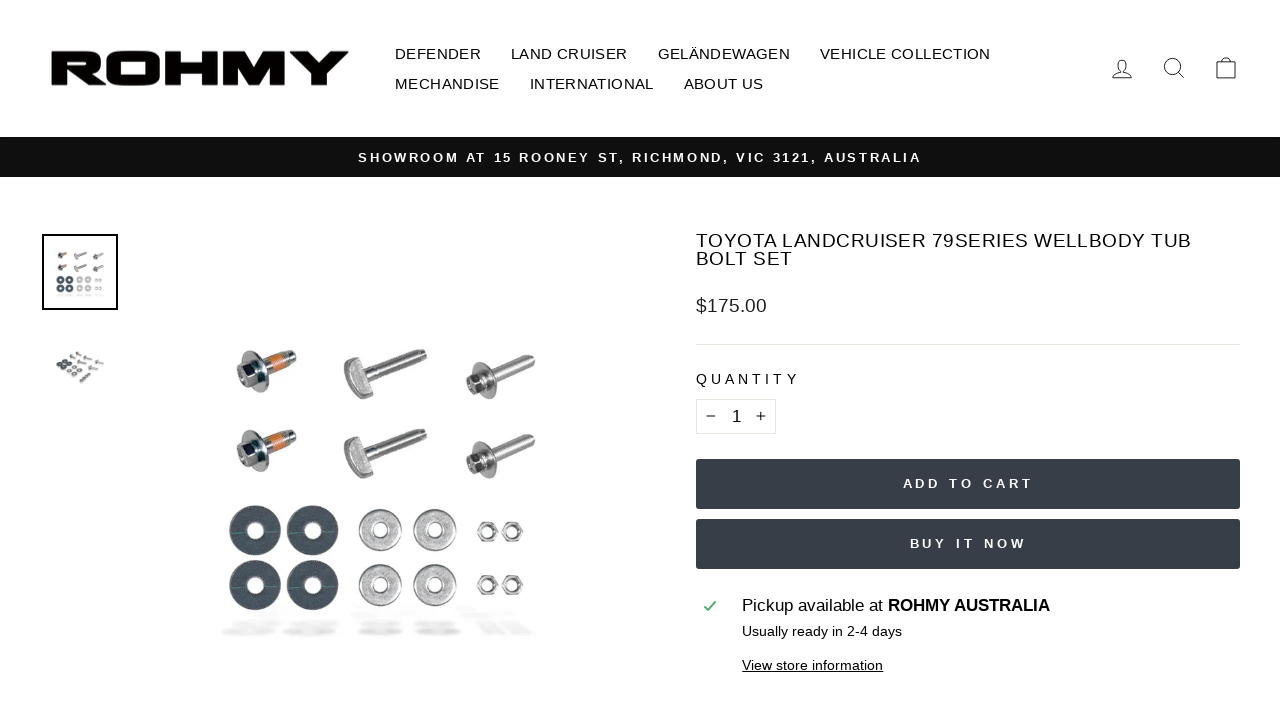

--- FILE ---
content_type: text/html; charset=utf-8
request_url: https://rohmy.com.au/products/rohmy-landcruiser-79series-wellbody-tub-bolt-set
body_size: 28975
content:
<!doctype html>
<html class="no-js" lang="en" dir="ltr">
<head>
	<!-- Added by AVADA SEO Suite -->
	

	<!-- /Added by AVADA SEO Suite -->
  <meta charset="utf-8">
  <meta http-equiv="X-UA-Compatible" content="IE=edge,chrome=1">
  <meta name="viewport" content="width=device-width,initial-scale=1">
  <meta name="theme-color" content="#383e47">
  <link rel="canonical" href="https://rohmy.com.au/products/rohmy-landcruiser-79series-wellbody-tub-bolt-set">
  <link rel="preconnect" href="https://cdn.shopify.com" crossorigin>
  <link rel="preconnect" href="https://fonts.shopifycdn.com" crossorigin>
  <link rel="dns-prefetch" href="https://productreviews.shopifycdn.com">
  <link rel="dns-prefetch" href="https://ajax.googleapis.com">
  <link rel="dns-prefetch" href="https://maps.googleapis.com">
  <link rel="dns-prefetch" href="https://maps.gstatic.com"><link rel="shortcut icon" href="//rohmy.com.au/cdn/shop/files/IMG_0839_32x32.jpg?v=1641007341" type="image/png" /><title>TOYOTA LANDCRUISER 79SERIES WELLBODY TUB BOLT SET
&ndash; ROHMY AUSTRALIA
</title>
<meta name="description" content="Genuine TOYOTA Rear Wellbody Mounting Bolts Kit – fits TOYOTA 79 Series Dual/Single Cab OEM wellbodies and ROHMY Japan Style 79 Series wellbodies. All parts are genuine TOYOTA."><meta property="og:site_name" content="ROHMY AUSTRALIA">
  <meta property="og:url" content="https://rohmy.com.au/products/rohmy-landcruiser-79series-wellbody-tub-bolt-set">
  <meta property="og:title" content="TOYOTA LANDCRUISER 79SERIES WELLBODY TUB BOLT SET">
  <meta property="og:type" content="product">
  <meta property="og:description" content="Genuine TOYOTA Rear Wellbody Mounting Bolts Kit – fits TOYOTA 79 Series Dual/Single Cab OEM wellbodies and ROHMY Japan Style 79 Series wellbodies. All parts are genuine TOYOTA."><meta property="og:image" content="http://rohmy.com.au/cdn/shop/files/IMG-7260.jpg?v=1732266929">
    <meta property="og:image:secure_url" content="https://rohmy.com.au/cdn/shop/files/IMG-7260.jpg?v=1732266929">
    <meta property="og:image:width" content="2000">
    <meta property="og:image:height" content="2000"><meta name="twitter:site" content="@">
  <meta name="twitter:card" content="summary_large_image">
  <meta name="twitter:title" content="TOYOTA LANDCRUISER 79SERIES WELLBODY TUB BOLT SET">
  <meta name="twitter:description" content="Genuine TOYOTA Rear Wellbody Mounting Bolts Kit – fits TOYOTA 79 Series Dual/Single Cab OEM wellbodies and ROHMY Japan Style 79 Series wellbodies. All parts are genuine TOYOTA.">
<style data-shopify>
  

  
  
  
</style><link href="//rohmy.com.au/cdn/shop/t/14/assets/theme.css?v=158288889683228617551743258097" rel="stylesheet" type="text/css" media="all" />
<style data-shopify>:root {
    --typeHeaderPrimary: "system_ui";
    --typeHeaderFallback: -apple-system, 'Segoe UI', Roboto, 'Helvetica Neue', 'Noto Sans', 'Liberation Sans', Arial, sans-serif, 'Apple Color Emoji', 'Segoe UI Emoji', 'Segoe UI Symbol', 'Noto Color Emoji';
    --typeHeaderSize: 22px;
    --typeHeaderWeight: 400;
    --typeHeaderLineHeight: 1;
    --typeHeaderSpacing: 0.025em;

    --typeBasePrimary:"system_ui";
    --typeBaseFallback:-apple-system, 'Segoe UI', Roboto, 'Helvetica Neue', 'Noto Sans', 'Liberation Sans', Arial, sans-serif, 'Apple Color Emoji', 'Segoe UI Emoji', 'Segoe UI Symbol', 'Noto Color Emoji';
    --typeBaseSize: 17px;
    --typeBaseWeight: 400;
    --typeBaseSpacing: 0.0em;
    --typeBaseLineHeight: 1.4;

    --typeCollectionTitle: 20px;

    --iconWeight: 2px;
    --iconLinecaps: miter;

    
      --buttonRadius: 3px;
    

    --colorGridOverlayOpacity: 0.1;
  }

  .placeholder-content {
    background-image: linear-gradient(100deg, #ffffff 40%, #f7f7f7 63%, #ffffff 79%);
  }</style><script>
    document.documentElement.className = document.documentElement.className.replace('no-js', 'js');

    window.theme = window.theme || {};
    theme.routes = {
      home: "/",
      cart: "/cart.js",
      cartPage: "/cart",
      cartAdd: "/cart/add.js",
      cartChange: "/cart/change.js",
      search: "/search",
      predictive_url: "/search/suggest"
    };
    theme.strings = {
      soldOut: "Sold Out",
      unavailable: "Unavailable",
      inStockLabel: "In stock, ready to ship",
      oneStockLabel: "Low stock - [count] item left",
      otherStockLabel: "Low stock - [count] items left",
      willNotShipUntil: "Ready to ship [date]",
      willBeInStockAfter: "Back in stock [date]",
      waitingForStock: "Inventory on the way",
      savePrice: "Save [saved_amount]",
      cartEmpty: "Your cart is currently empty.",
      cartTermsConfirmation: "You must agree with the terms and conditions of sales to check out",
      searchCollections: "Collections",
      searchPages: "Pages",
      searchArticles: "Articles",
      productFrom: "from ",
      maxQuantity: "You can only have [quantity] of [title] in your cart."
    };
    theme.settings = {
      cartType: "drawer",
      isCustomerTemplate: false,
      moneyFormat: "\u003cspan class=money\u003e${{amount}}\u003c\/span\u003e",
      saveType: "dollar",
      productImageSize: "natural",
      productImageCover: false,
      predictiveSearch: true,
      predictiveSearchType: null,
      predictiveSearchVendor: false,
      predictiveSearchPrice: false,
      quickView: false,
      themeName: 'Impulse',
      themeVersion: "7.3.1"
    };
  </script>

  <script>window.performance && window.performance.mark && window.performance.mark('shopify.content_for_header.start');</script><meta name="facebook-domain-verification" content="v5kci0toubws6usn1scdabm0c8831q">
<meta name="google-site-verification" content="qxbNcSzqQrfrxglCNJ6u7LygJLN4Uhsb6Bhmptvlfe4">
<meta id="shopify-digital-wallet" name="shopify-digital-wallet" content="/59062190260/digital_wallets/dialog">
<meta name="shopify-checkout-api-token" content="e7e3436257528d12e465e1b11f89ead8">
<link rel="alternate" type="application/json+oembed" href="https://rohmy.com.au/products/rohmy-landcruiser-79series-wellbody-tub-bolt-set.oembed">
<script async="async" src="/checkouts/internal/preloads.js?locale=en-AU"></script>
<link rel="preconnect" href="https://shop.app" crossorigin="anonymous">
<script async="async" src="https://shop.app/checkouts/internal/preloads.js?locale=en-AU&shop_id=59062190260" crossorigin="anonymous"></script>
<script id="shopify-features" type="application/json">{"accessToken":"e7e3436257528d12e465e1b11f89ead8","betas":["rich-media-storefront-analytics"],"domain":"rohmy.com.au","predictiveSearch":true,"shopId":59062190260,"locale":"en"}</script>
<script>var Shopify = Shopify || {};
Shopify.shop = "rohmy-australia.myshopify.com";
Shopify.locale = "en";
Shopify.currency = {"active":"AUD","rate":"1.0"};
Shopify.country = "AU";
Shopify.theme = {"name":"Impulse","id":131805741236,"schema_name":"Impulse","schema_version":"7.3.1","theme_store_id":857,"role":"main"};
Shopify.theme.handle = "null";
Shopify.theme.style = {"id":null,"handle":null};
Shopify.cdnHost = "rohmy.com.au/cdn";
Shopify.routes = Shopify.routes || {};
Shopify.routes.root = "/";</script>
<script type="module">!function(o){(o.Shopify=o.Shopify||{}).modules=!0}(window);</script>
<script>!function(o){function n(){var o=[];function n(){o.push(Array.prototype.slice.apply(arguments))}return n.q=o,n}var t=o.Shopify=o.Shopify||{};t.loadFeatures=n(),t.autoloadFeatures=n()}(window);</script>
<script>
  window.ShopifyPay = window.ShopifyPay || {};
  window.ShopifyPay.apiHost = "shop.app\/pay";
  window.ShopifyPay.redirectState = null;
</script>
<script id="shop-js-analytics" type="application/json">{"pageType":"product"}</script>
<script defer="defer" async type="module" src="//rohmy.com.au/cdn/shopifycloud/shop-js/modules/v2/client.init-shop-cart-sync_BdyHc3Nr.en.esm.js"></script>
<script defer="defer" async type="module" src="//rohmy.com.au/cdn/shopifycloud/shop-js/modules/v2/chunk.common_Daul8nwZ.esm.js"></script>
<script type="module">
  await import("//rohmy.com.au/cdn/shopifycloud/shop-js/modules/v2/client.init-shop-cart-sync_BdyHc3Nr.en.esm.js");
await import("//rohmy.com.au/cdn/shopifycloud/shop-js/modules/v2/chunk.common_Daul8nwZ.esm.js");

  window.Shopify.SignInWithShop?.initShopCartSync?.({"fedCMEnabled":true,"windoidEnabled":true});

</script>
<script>
  window.Shopify = window.Shopify || {};
  if (!window.Shopify.featureAssets) window.Shopify.featureAssets = {};
  window.Shopify.featureAssets['shop-js'] = {"shop-cart-sync":["modules/v2/client.shop-cart-sync_QYOiDySF.en.esm.js","modules/v2/chunk.common_Daul8nwZ.esm.js"],"init-fed-cm":["modules/v2/client.init-fed-cm_DchLp9rc.en.esm.js","modules/v2/chunk.common_Daul8nwZ.esm.js"],"shop-button":["modules/v2/client.shop-button_OV7bAJc5.en.esm.js","modules/v2/chunk.common_Daul8nwZ.esm.js"],"init-windoid":["modules/v2/client.init-windoid_DwxFKQ8e.en.esm.js","modules/v2/chunk.common_Daul8nwZ.esm.js"],"shop-cash-offers":["modules/v2/client.shop-cash-offers_DWtL6Bq3.en.esm.js","modules/v2/chunk.common_Daul8nwZ.esm.js","modules/v2/chunk.modal_CQq8HTM6.esm.js"],"shop-toast-manager":["modules/v2/client.shop-toast-manager_CX9r1SjA.en.esm.js","modules/v2/chunk.common_Daul8nwZ.esm.js"],"init-shop-email-lookup-coordinator":["modules/v2/client.init-shop-email-lookup-coordinator_UhKnw74l.en.esm.js","modules/v2/chunk.common_Daul8nwZ.esm.js"],"pay-button":["modules/v2/client.pay-button_DzxNnLDY.en.esm.js","modules/v2/chunk.common_Daul8nwZ.esm.js"],"avatar":["modules/v2/client.avatar_BTnouDA3.en.esm.js"],"init-shop-cart-sync":["modules/v2/client.init-shop-cart-sync_BdyHc3Nr.en.esm.js","modules/v2/chunk.common_Daul8nwZ.esm.js"],"shop-login-button":["modules/v2/client.shop-login-button_D8B466_1.en.esm.js","modules/v2/chunk.common_Daul8nwZ.esm.js","modules/v2/chunk.modal_CQq8HTM6.esm.js"],"init-customer-accounts-sign-up":["modules/v2/client.init-customer-accounts-sign-up_C8fpPm4i.en.esm.js","modules/v2/client.shop-login-button_D8B466_1.en.esm.js","modules/v2/chunk.common_Daul8nwZ.esm.js","modules/v2/chunk.modal_CQq8HTM6.esm.js"],"init-shop-for-new-customer-accounts":["modules/v2/client.init-shop-for-new-customer-accounts_CVTO0Ztu.en.esm.js","modules/v2/client.shop-login-button_D8B466_1.en.esm.js","modules/v2/chunk.common_Daul8nwZ.esm.js","modules/v2/chunk.modal_CQq8HTM6.esm.js"],"init-customer-accounts":["modules/v2/client.init-customer-accounts_dRgKMfrE.en.esm.js","modules/v2/client.shop-login-button_D8B466_1.en.esm.js","modules/v2/chunk.common_Daul8nwZ.esm.js","modules/v2/chunk.modal_CQq8HTM6.esm.js"],"shop-follow-button":["modules/v2/client.shop-follow-button_CkZpjEct.en.esm.js","modules/v2/chunk.common_Daul8nwZ.esm.js","modules/v2/chunk.modal_CQq8HTM6.esm.js"],"lead-capture":["modules/v2/client.lead-capture_BntHBhfp.en.esm.js","modules/v2/chunk.common_Daul8nwZ.esm.js","modules/v2/chunk.modal_CQq8HTM6.esm.js"],"checkout-modal":["modules/v2/client.checkout-modal_CfxcYbTm.en.esm.js","modules/v2/chunk.common_Daul8nwZ.esm.js","modules/v2/chunk.modal_CQq8HTM6.esm.js"],"shop-login":["modules/v2/client.shop-login_Da4GZ2H6.en.esm.js","modules/v2/chunk.common_Daul8nwZ.esm.js","modules/v2/chunk.modal_CQq8HTM6.esm.js"],"payment-terms":["modules/v2/client.payment-terms_MV4M3zvL.en.esm.js","modules/v2/chunk.common_Daul8nwZ.esm.js","modules/v2/chunk.modal_CQq8HTM6.esm.js"]};
</script>
<script>(function() {
  var isLoaded = false;
  function asyncLoad() {
    if (isLoaded) return;
    isLoaded = true;
    var urls = ["https:\/\/seo.apps.avada.io\/scripttag\/avada-seo-installed.js?shop=rohmy-australia.myshopify.com","https:\/\/cdn.nfcube.com\/instafeed-cc384a36f51697f6c1150fb8241e287a.js?shop=rohmy-australia.myshopify.com"];
    for (var i = 0; i < urls.length; i++) {
      var s = document.createElement('script');
      s.type = 'text/javascript';
      s.async = true;
      s.src = urls[i];
      var x = document.getElementsByTagName('script')[0];
      x.parentNode.insertBefore(s, x);
    }
  };
  if(window.attachEvent) {
    window.attachEvent('onload', asyncLoad);
  } else {
    window.addEventListener('load', asyncLoad, false);
  }
})();</script>
<script id="__st">var __st={"a":59062190260,"offset":39600,"reqid":"369bb380-6f1b-4d29-8893-cac732b40d0d-1768971843","pageurl":"rohmy.com.au\/products\/rohmy-landcruiser-79series-wellbody-tub-bolt-set","u":"cb7ee02b60f1","p":"product","rtyp":"product","rid":7111261978804};</script>
<script>window.ShopifyPaypalV4VisibilityTracking = true;</script>
<script id="captcha-bootstrap">!function(){'use strict';const t='contact',e='account',n='new_comment',o=[[t,t],['blogs',n],['comments',n],[t,'customer']],c=[[e,'customer_login'],[e,'guest_login'],[e,'recover_customer_password'],[e,'create_customer']],r=t=>t.map((([t,e])=>`form[action*='/${t}']:not([data-nocaptcha='true']) input[name='form_type'][value='${e}']`)).join(','),a=t=>()=>t?[...document.querySelectorAll(t)].map((t=>t.form)):[];function s(){const t=[...o],e=r(t);return a(e)}const i='password',u='form_key',d=['recaptcha-v3-token','g-recaptcha-response','h-captcha-response',i],f=()=>{try{return window.sessionStorage}catch{return}},m='__shopify_v',_=t=>t.elements[u];function p(t,e,n=!1){try{const o=window.sessionStorage,c=JSON.parse(o.getItem(e)),{data:r}=function(t){const{data:e,action:n}=t;return t[m]||n?{data:e,action:n}:{data:t,action:n}}(c);for(const[e,n]of Object.entries(r))t.elements[e]&&(t.elements[e].value=n);n&&o.removeItem(e)}catch(o){console.error('form repopulation failed',{error:o})}}const l='form_type',E='cptcha';function T(t){t.dataset[E]=!0}const w=window,h=w.document,L='Shopify',v='ce_forms',y='captcha';let A=!1;((t,e)=>{const n=(g='f06e6c50-85a8-45c8-87d0-21a2b65856fe',I='https://cdn.shopify.com/shopifycloud/storefront-forms-hcaptcha/ce_storefront_forms_captcha_hcaptcha.v1.5.2.iife.js',D={infoText:'Protected by hCaptcha',privacyText:'Privacy',termsText:'Terms'},(t,e,n)=>{const o=w[L][v],c=o.bindForm;if(c)return c(t,g,e,D).then(n);var r;o.q.push([[t,g,e,D],n]),r=I,A||(h.body.append(Object.assign(h.createElement('script'),{id:'captcha-provider',async:!0,src:r})),A=!0)});var g,I,D;w[L]=w[L]||{},w[L][v]=w[L][v]||{},w[L][v].q=[],w[L][y]=w[L][y]||{},w[L][y].protect=function(t,e){n(t,void 0,e),T(t)},Object.freeze(w[L][y]),function(t,e,n,w,h,L){const[v,y,A,g]=function(t,e,n){const i=e?o:[],u=t?c:[],d=[...i,...u],f=r(d),m=r(i),_=r(d.filter((([t,e])=>n.includes(e))));return[a(f),a(m),a(_),s()]}(w,h,L),I=t=>{const e=t.target;return e instanceof HTMLFormElement?e:e&&e.form},D=t=>v().includes(t);t.addEventListener('submit',(t=>{const e=I(t);if(!e)return;const n=D(e)&&!e.dataset.hcaptchaBound&&!e.dataset.recaptchaBound,o=_(e),c=g().includes(e)&&(!o||!o.value);(n||c)&&t.preventDefault(),c&&!n&&(function(t){try{if(!f())return;!function(t){const e=f();if(!e)return;const n=_(t);if(!n)return;const o=n.value;o&&e.removeItem(o)}(t);const e=Array.from(Array(32),(()=>Math.random().toString(36)[2])).join('');!function(t,e){_(t)||t.append(Object.assign(document.createElement('input'),{type:'hidden',name:u})),t.elements[u].value=e}(t,e),function(t,e){const n=f();if(!n)return;const o=[...t.querySelectorAll(`input[type='${i}']`)].map((({name:t})=>t)),c=[...d,...o],r={};for(const[a,s]of new FormData(t).entries())c.includes(a)||(r[a]=s);n.setItem(e,JSON.stringify({[m]:1,action:t.action,data:r}))}(t,e)}catch(e){console.error('failed to persist form',e)}}(e),e.submit())}));const S=(t,e)=>{t&&!t.dataset[E]&&(n(t,e.some((e=>e===t))),T(t))};for(const o of['focusin','change'])t.addEventListener(o,(t=>{const e=I(t);D(e)&&S(e,y())}));const B=e.get('form_key'),M=e.get(l),P=B&&M;t.addEventListener('DOMContentLoaded',(()=>{const t=y();if(P)for(const e of t)e.elements[l].value===M&&p(e,B);[...new Set([...A(),...v().filter((t=>'true'===t.dataset.shopifyCaptcha))])].forEach((e=>S(e,t)))}))}(h,new URLSearchParams(w.location.search),n,t,e,['guest_login'])})(!0,!0)}();</script>
<script integrity="sha256-4kQ18oKyAcykRKYeNunJcIwy7WH5gtpwJnB7kiuLZ1E=" data-source-attribution="shopify.loadfeatures" defer="defer" src="//rohmy.com.au/cdn/shopifycloud/storefront/assets/storefront/load_feature-a0a9edcb.js" crossorigin="anonymous"></script>
<script crossorigin="anonymous" defer="defer" src="//rohmy.com.au/cdn/shopifycloud/storefront/assets/shopify_pay/storefront-65b4c6d7.js?v=20250812"></script>
<script data-source-attribution="shopify.dynamic_checkout.dynamic.init">var Shopify=Shopify||{};Shopify.PaymentButton=Shopify.PaymentButton||{isStorefrontPortableWallets:!0,init:function(){window.Shopify.PaymentButton.init=function(){};var t=document.createElement("script");t.src="https://rohmy.com.au/cdn/shopifycloud/portable-wallets/latest/portable-wallets.en.js",t.type="module",document.head.appendChild(t)}};
</script>
<script data-source-attribution="shopify.dynamic_checkout.buyer_consent">
  function portableWalletsHideBuyerConsent(e){var t=document.getElementById("shopify-buyer-consent"),n=document.getElementById("shopify-subscription-policy-button");t&&n&&(t.classList.add("hidden"),t.setAttribute("aria-hidden","true"),n.removeEventListener("click",e))}function portableWalletsShowBuyerConsent(e){var t=document.getElementById("shopify-buyer-consent"),n=document.getElementById("shopify-subscription-policy-button");t&&n&&(t.classList.remove("hidden"),t.removeAttribute("aria-hidden"),n.addEventListener("click",e))}window.Shopify?.PaymentButton&&(window.Shopify.PaymentButton.hideBuyerConsent=portableWalletsHideBuyerConsent,window.Shopify.PaymentButton.showBuyerConsent=portableWalletsShowBuyerConsent);
</script>
<script>
  function portableWalletsCleanup(e){e&&e.src&&console.error("Failed to load portable wallets script "+e.src);var t=document.querySelectorAll("shopify-accelerated-checkout .shopify-payment-button__skeleton, shopify-accelerated-checkout-cart .wallet-cart-button__skeleton"),e=document.getElementById("shopify-buyer-consent");for(let e=0;e<t.length;e++)t[e].remove();e&&e.remove()}function portableWalletsNotLoadedAsModule(e){e instanceof ErrorEvent&&"string"==typeof e.message&&e.message.includes("import.meta")&&"string"==typeof e.filename&&e.filename.includes("portable-wallets")&&(window.removeEventListener("error",portableWalletsNotLoadedAsModule),window.Shopify.PaymentButton.failedToLoad=e,"loading"===document.readyState?document.addEventListener("DOMContentLoaded",window.Shopify.PaymentButton.init):window.Shopify.PaymentButton.init())}window.addEventListener("error",portableWalletsNotLoadedAsModule);
</script>

<script type="module" src="https://rohmy.com.au/cdn/shopifycloud/portable-wallets/latest/portable-wallets.en.js" onError="portableWalletsCleanup(this)" crossorigin="anonymous"></script>
<script nomodule>
  document.addEventListener("DOMContentLoaded", portableWalletsCleanup);
</script>

<link id="shopify-accelerated-checkout-styles" rel="stylesheet" media="screen" href="https://rohmy.com.au/cdn/shopifycloud/portable-wallets/latest/accelerated-checkout-backwards-compat.css" crossorigin="anonymous">
<style id="shopify-accelerated-checkout-cart">
        #shopify-buyer-consent {
  margin-top: 1em;
  display: inline-block;
  width: 100%;
}

#shopify-buyer-consent.hidden {
  display: none;
}

#shopify-subscription-policy-button {
  background: none;
  border: none;
  padding: 0;
  text-decoration: underline;
  font-size: inherit;
  cursor: pointer;
}

#shopify-subscription-policy-button::before {
  box-shadow: none;
}

      </style>

<script>window.performance && window.performance.mark && window.performance.mark('shopify.content_for_header.end');</script>

  <script src="//rohmy.com.au/cdn/shop/t/14/assets/vendor-scripts-v11.js" defer="defer"></script><script src="//rohmy.com.au/cdn/shop/t/14/assets/theme.js?v=43470750698195167481681869347" defer="defer"></script>
<script src="https://cdn.shopify.com/extensions/a424d896-690a-47f2-a3ae-a82565eec47e/preorder-now-wolf-5/assets/preorde_panda.js" type="text/javascript" defer="defer"></script>
<script src="https://cdn.shopify.com/extensions/019b97b0-6350-7631-8123-95494b086580/socialwidget-instafeed-78/assets/social-widget.min.js" type="text/javascript" defer="defer"></script>
<link href="https://monorail-edge.shopifysvc.com" rel="dns-prefetch">
<script>(function(){if ("sendBeacon" in navigator && "performance" in window) {try {var session_token_from_headers = performance.getEntriesByType('navigation')[0].serverTiming.find(x => x.name == '_s').description;} catch {var session_token_from_headers = undefined;}var session_cookie_matches = document.cookie.match(/_shopify_s=([^;]*)/);var session_token_from_cookie = session_cookie_matches && session_cookie_matches.length === 2 ? session_cookie_matches[1] : "";var session_token = session_token_from_headers || session_token_from_cookie || "";function handle_abandonment_event(e) {var entries = performance.getEntries().filter(function(entry) {return /monorail-edge.shopifysvc.com/.test(entry.name);});if (!window.abandonment_tracked && entries.length === 0) {window.abandonment_tracked = true;var currentMs = Date.now();var navigation_start = performance.timing.navigationStart;var payload = {shop_id: 59062190260,url: window.location.href,navigation_start,duration: currentMs - navigation_start,session_token,page_type: "product"};window.navigator.sendBeacon("https://monorail-edge.shopifysvc.com/v1/produce", JSON.stringify({schema_id: "online_store_buyer_site_abandonment/1.1",payload: payload,metadata: {event_created_at_ms: currentMs,event_sent_at_ms: currentMs}}));}}window.addEventListener('pagehide', handle_abandonment_event);}}());</script>
<script id="web-pixels-manager-setup">(function e(e,d,r,n,o){if(void 0===o&&(o={}),!Boolean(null===(a=null===(i=window.Shopify)||void 0===i?void 0:i.analytics)||void 0===a?void 0:a.replayQueue)){var i,a;window.Shopify=window.Shopify||{};var t=window.Shopify;t.analytics=t.analytics||{};var s=t.analytics;s.replayQueue=[],s.publish=function(e,d,r){return s.replayQueue.push([e,d,r]),!0};try{self.performance.mark("wpm:start")}catch(e){}var l=function(){var e={modern:/Edge?\/(1{2}[4-9]|1[2-9]\d|[2-9]\d{2}|\d{4,})\.\d+(\.\d+|)|Firefox\/(1{2}[4-9]|1[2-9]\d|[2-9]\d{2}|\d{4,})\.\d+(\.\d+|)|Chrom(ium|e)\/(9{2}|\d{3,})\.\d+(\.\d+|)|(Maci|X1{2}).+ Version\/(15\.\d+|(1[6-9]|[2-9]\d|\d{3,})\.\d+)([,.]\d+|)( \(\w+\)|)( Mobile\/\w+|) Safari\/|Chrome.+OPR\/(9{2}|\d{3,})\.\d+\.\d+|(CPU[ +]OS|iPhone[ +]OS|CPU[ +]iPhone|CPU IPhone OS|CPU iPad OS)[ +]+(15[._]\d+|(1[6-9]|[2-9]\d|\d{3,})[._]\d+)([._]\d+|)|Android:?[ /-](13[3-9]|1[4-9]\d|[2-9]\d{2}|\d{4,})(\.\d+|)(\.\d+|)|Android.+Firefox\/(13[5-9]|1[4-9]\d|[2-9]\d{2}|\d{4,})\.\d+(\.\d+|)|Android.+Chrom(ium|e)\/(13[3-9]|1[4-9]\d|[2-9]\d{2}|\d{4,})\.\d+(\.\d+|)|SamsungBrowser\/([2-9]\d|\d{3,})\.\d+/,legacy:/Edge?\/(1[6-9]|[2-9]\d|\d{3,})\.\d+(\.\d+|)|Firefox\/(5[4-9]|[6-9]\d|\d{3,})\.\d+(\.\d+|)|Chrom(ium|e)\/(5[1-9]|[6-9]\d|\d{3,})\.\d+(\.\d+|)([\d.]+$|.*Safari\/(?![\d.]+ Edge\/[\d.]+$))|(Maci|X1{2}).+ Version\/(10\.\d+|(1[1-9]|[2-9]\d|\d{3,})\.\d+)([,.]\d+|)( \(\w+\)|)( Mobile\/\w+|) Safari\/|Chrome.+OPR\/(3[89]|[4-9]\d|\d{3,})\.\d+\.\d+|(CPU[ +]OS|iPhone[ +]OS|CPU[ +]iPhone|CPU IPhone OS|CPU iPad OS)[ +]+(10[._]\d+|(1[1-9]|[2-9]\d|\d{3,})[._]\d+)([._]\d+|)|Android:?[ /-](13[3-9]|1[4-9]\d|[2-9]\d{2}|\d{4,})(\.\d+|)(\.\d+|)|Mobile Safari.+OPR\/([89]\d|\d{3,})\.\d+\.\d+|Android.+Firefox\/(13[5-9]|1[4-9]\d|[2-9]\d{2}|\d{4,})\.\d+(\.\d+|)|Android.+Chrom(ium|e)\/(13[3-9]|1[4-9]\d|[2-9]\d{2}|\d{4,})\.\d+(\.\d+|)|Android.+(UC? ?Browser|UCWEB|U3)[ /]?(15\.([5-9]|\d{2,})|(1[6-9]|[2-9]\d|\d{3,})\.\d+)\.\d+|SamsungBrowser\/(5\.\d+|([6-9]|\d{2,})\.\d+)|Android.+MQ{2}Browser\/(14(\.(9|\d{2,})|)|(1[5-9]|[2-9]\d|\d{3,})(\.\d+|))(\.\d+|)|K[Aa][Ii]OS\/(3\.\d+|([4-9]|\d{2,})\.\d+)(\.\d+|)/},d=e.modern,r=e.legacy,n=navigator.userAgent;return n.match(d)?"modern":n.match(r)?"legacy":"unknown"}(),u="modern"===l?"modern":"legacy",c=(null!=n?n:{modern:"",legacy:""})[u],f=function(e){return[e.baseUrl,"/wpm","/b",e.hashVersion,"modern"===e.buildTarget?"m":"l",".js"].join("")}({baseUrl:d,hashVersion:r,buildTarget:u}),m=function(e){var d=e.version,r=e.bundleTarget,n=e.surface,o=e.pageUrl,i=e.monorailEndpoint;return{emit:function(e){var a=e.status,t=e.errorMsg,s=(new Date).getTime(),l=JSON.stringify({metadata:{event_sent_at_ms:s},events:[{schema_id:"web_pixels_manager_load/3.1",payload:{version:d,bundle_target:r,page_url:o,status:a,surface:n,error_msg:t},metadata:{event_created_at_ms:s}}]});if(!i)return console&&console.warn&&console.warn("[Web Pixels Manager] No Monorail endpoint provided, skipping logging."),!1;try{return self.navigator.sendBeacon.bind(self.navigator)(i,l)}catch(e){}var u=new XMLHttpRequest;try{return u.open("POST",i,!0),u.setRequestHeader("Content-Type","text/plain"),u.send(l),!0}catch(e){return console&&console.warn&&console.warn("[Web Pixels Manager] Got an unhandled error while logging to Monorail."),!1}}}}({version:r,bundleTarget:l,surface:e.surface,pageUrl:self.location.href,monorailEndpoint:e.monorailEndpoint});try{o.browserTarget=l,function(e){var d=e.src,r=e.async,n=void 0===r||r,o=e.onload,i=e.onerror,a=e.sri,t=e.scriptDataAttributes,s=void 0===t?{}:t,l=document.createElement("script"),u=document.querySelector("head"),c=document.querySelector("body");if(l.async=n,l.src=d,a&&(l.integrity=a,l.crossOrigin="anonymous"),s)for(var f in s)if(Object.prototype.hasOwnProperty.call(s,f))try{l.dataset[f]=s[f]}catch(e){}if(o&&l.addEventListener("load",o),i&&l.addEventListener("error",i),u)u.appendChild(l);else{if(!c)throw new Error("Did not find a head or body element to append the script");c.appendChild(l)}}({src:f,async:!0,onload:function(){if(!function(){var e,d;return Boolean(null===(d=null===(e=window.Shopify)||void 0===e?void 0:e.analytics)||void 0===d?void 0:d.initialized)}()){var d=window.webPixelsManager.init(e)||void 0;if(d){var r=window.Shopify.analytics;r.replayQueue.forEach((function(e){var r=e[0],n=e[1],o=e[2];d.publishCustomEvent(r,n,o)})),r.replayQueue=[],r.publish=d.publishCustomEvent,r.visitor=d.visitor,r.initialized=!0}}},onerror:function(){return m.emit({status:"failed",errorMsg:"".concat(f," has failed to load")})},sri:function(e){var d=/^sha384-[A-Za-z0-9+/=]+$/;return"string"==typeof e&&d.test(e)}(c)?c:"",scriptDataAttributes:o}),m.emit({status:"loading"})}catch(e){m.emit({status:"failed",errorMsg:(null==e?void 0:e.message)||"Unknown error"})}}})({shopId: 59062190260,storefrontBaseUrl: "https://rohmy.com.au",extensionsBaseUrl: "https://extensions.shopifycdn.com/cdn/shopifycloud/web-pixels-manager",monorailEndpoint: "https://monorail-edge.shopifysvc.com/unstable/produce_batch",surface: "storefront-renderer",enabledBetaFlags: ["2dca8a86"],webPixelsConfigList: [{"id":"459800756","configuration":"{\"config\":\"{\\\"pixel_id\\\":\\\"GT-KDQ5LX3\\\",\\\"google_tag_ids\\\":[\\\"GT-KDQ5LX3\\\"],\\\"target_country\\\":\\\"AU\\\",\\\"gtag_events\\\":[{\\\"type\\\":\\\"view_item\\\",\\\"action_label\\\":\\\"MC-EJ39036SVM\\\"},{\\\"type\\\":\\\"purchase\\\",\\\"action_label\\\":\\\"MC-EJ39036SVM\\\"},{\\\"type\\\":\\\"page_view\\\",\\\"action_label\\\":\\\"MC-EJ39036SVM\\\"}],\\\"enable_monitoring_mode\\\":false}\"}","eventPayloadVersion":"v1","runtimeContext":"OPEN","scriptVersion":"b2a88bafab3e21179ed38636efcd8a93","type":"APP","apiClientId":1780363,"privacyPurposes":[],"dataSharingAdjustments":{"protectedCustomerApprovalScopes":["read_customer_address","read_customer_email","read_customer_name","read_customer_personal_data","read_customer_phone"]}},{"id":"210370740","configuration":"{\"pixel_id\":\"5002636253169428\",\"pixel_type\":\"facebook_pixel\",\"metaapp_system_user_token\":\"-\"}","eventPayloadVersion":"v1","runtimeContext":"OPEN","scriptVersion":"ca16bc87fe92b6042fbaa3acc2fbdaa6","type":"APP","apiClientId":2329312,"privacyPurposes":["ANALYTICS","MARKETING","SALE_OF_DATA"],"dataSharingAdjustments":{"protectedCustomerApprovalScopes":["read_customer_address","read_customer_email","read_customer_name","read_customer_personal_data","read_customer_phone"]}},{"id":"shopify-app-pixel","configuration":"{}","eventPayloadVersion":"v1","runtimeContext":"STRICT","scriptVersion":"0450","apiClientId":"shopify-pixel","type":"APP","privacyPurposes":["ANALYTICS","MARKETING"]},{"id":"shopify-custom-pixel","eventPayloadVersion":"v1","runtimeContext":"LAX","scriptVersion":"0450","apiClientId":"shopify-pixel","type":"CUSTOM","privacyPurposes":["ANALYTICS","MARKETING"]}],isMerchantRequest: false,initData: {"shop":{"name":"ROHMY AUSTRALIA","paymentSettings":{"currencyCode":"AUD"},"myshopifyDomain":"rohmy-australia.myshopify.com","countryCode":"AU","storefrontUrl":"https:\/\/rohmy.com.au"},"customer":null,"cart":null,"checkout":null,"productVariants":[{"price":{"amount":175.0,"currencyCode":"AUD"},"product":{"title":"TOYOTA LANDCRUISER 79SERIES WELLBODY TUB BOLT SET","vendor":"ROHMY AUSTRALIA","id":"7111261978804","untranslatedTitle":"TOYOTA LANDCRUISER 79SERIES WELLBODY TUB BOLT SET","url":"\/products\/rohmy-landcruiser-79series-wellbody-tub-bolt-set","type":"Exterior"},"id":"41413851316404","image":{"src":"\/\/rohmy.com.au\/cdn\/shop\/files\/IMG-7260.jpg?v=1732266929"},"sku":"","title":"Default Title","untranslatedTitle":"Default Title"}],"purchasingCompany":null},},"https://rohmy.com.au/cdn","fcfee988w5aeb613cpc8e4bc33m6693e112",{"modern":"","legacy":""},{"shopId":"59062190260","storefrontBaseUrl":"https:\/\/rohmy.com.au","extensionBaseUrl":"https:\/\/extensions.shopifycdn.com\/cdn\/shopifycloud\/web-pixels-manager","surface":"storefront-renderer","enabledBetaFlags":"[\"2dca8a86\"]","isMerchantRequest":"false","hashVersion":"fcfee988w5aeb613cpc8e4bc33m6693e112","publish":"custom","events":"[[\"page_viewed\",{}],[\"product_viewed\",{\"productVariant\":{\"price\":{\"amount\":175.0,\"currencyCode\":\"AUD\"},\"product\":{\"title\":\"TOYOTA LANDCRUISER 79SERIES WELLBODY TUB BOLT SET\",\"vendor\":\"ROHMY AUSTRALIA\",\"id\":\"7111261978804\",\"untranslatedTitle\":\"TOYOTA LANDCRUISER 79SERIES WELLBODY TUB BOLT SET\",\"url\":\"\/products\/rohmy-landcruiser-79series-wellbody-tub-bolt-set\",\"type\":\"Exterior\"},\"id\":\"41413851316404\",\"image\":{\"src\":\"\/\/rohmy.com.au\/cdn\/shop\/files\/IMG-7260.jpg?v=1732266929\"},\"sku\":\"\",\"title\":\"Default Title\",\"untranslatedTitle\":\"Default Title\"}}]]"});</script><script>
  window.ShopifyAnalytics = window.ShopifyAnalytics || {};
  window.ShopifyAnalytics.meta = window.ShopifyAnalytics.meta || {};
  window.ShopifyAnalytics.meta.currency = 'AUD';
  var meta = {"product":{"id":7111261978804,"gid":"gid:\/\/shopify\/Product\/7111261978804","vendor":"ROHMY AUSTRALIA","type":"Exterior","handle":"rohmy-landcruiser-79series-wellbody-tub-bolt-set","variants":[{"id":41413851316404,"price":17500,"name":"TOYOTA LANDCRUISER 79SERIES WELLBODY TUB BOLT SET","public_title":null,"sku":""}],"remote":false},"page":{"pageType":"product","resourceType":"product","resourceId":7111261978804,"requestId":"369bb380-6f1b-4d29-8893-cac732b40d0d-1768971843"}};
  for (var attr in meta) {
    window.ShopifyAnalytics.meta[attr] = meta[attr];
  }
</script>
<script class="analytics">
  (function () {
    var customDocumentWrite = function(content) {
      var jquery = null;

      if (window.jQuery) {
        jquery = window.jQuery;
      } else if (window.Checkout && window.Checkout.$) {
        jquery = window.Checkout.$;
      }

      if (jquery) {
        jquery('body').append(content);
      }
    };

    var hasLoggedConversion = function(token) {
      if (token) {
        return document.cookie.indexOf('loggedConversion=' + token) !== -1;
      }
      return false;
    }

    var setCookieIfConversion = function(token) {
      if (token) {
        var twoMonthsFromNow = new Date(Date.now());
        twoMonthsFromNow.setMonth(twoMonthsFromNow.getMonth() + 2);

        document.cookie = 'loggedConversion=' + token + '; expires=' + twoMonthsFromNow;
      }
    }

    var trekkie = window.ShopifyAnalytics.lib = window.trekkie = window.trekkie || [];
    if (trekkie.integrations) {
      return;
    }
    trekkie.methods = [
      'identify',
      'page',
      'ready',
      'track',
      'trackForm',
      'trackLink'
    ];
    trekkie.factory = function(method) {
      return function() {
        var args = Array.prototype.slice.call(arguments);
        args.unshift(method);
        trekkie.push(args);
        return trekkie;
      };
    };
    for (var i = 0; i < trekkie.methods.length; i++) {
      var key = trekkie.methods[i];
      trekkie[key] = trekkie.factory(key);
    }
    trekkie.load = function(config) {
      trekkie.config = config || {};
      trekkie.config.initialDocumentCookie = document.cookie;
      var first = document.getElementsByTagName('script')[0];
      var script = document.createElement('script');
      script.type = 'text/javascript';
      script.onerror = function(e) {
        var scriptFallback = document.createElement('script');
        scriptFallback.type = 'text/javascript';
        scriptFallback.onerror = function(error) {
                var Monorail = {
      produce: function produce(monorailDomain, schemaId, payload) {
        var currentMs = new Date().getTime();
        var event = {
          schema_id: schemaId,
          payload: payload,
          metadata: {
            event_created_at_ms: currentMs,
            event_sent_at_ms: currentMs
          }
        };
        return Monorail.sendRequest("https://" + monorailDomain + "/v1/produce", JSON.stringify(event));
      },
      sendRequest: function sendRequest(endpointUrl, payload) {
        // Try the sendBeacon API
        if (window && window.navigator && typeof window.navigator.sendBeacon === 'function' && typeof window.Blob === 'function' && !Monorail.isIos12()) {
          var blobData = new window.Blob([payload], {
            type: 'text/plain'
          });

          if (window.navigator.sendBeacon(endpointUrl, blobData)) {
            return true;
          } // sendBeacon was not successful

        } // XHR beacon

        var xhr = new XMLHttpRequest();

        try {
          xhr.open('POST', endpointUrl);
          xhr.setRequestHeader('Content-Type', 'text/plain');
          xhr.send(payload);
        } catch (e) {
          console.log(e);
        }

        return false;
      },
      isIos12: function isIos12() {
        return window.navigator.userAgent.lastIndexOf('iPhone; CPU iPhone OS 12_') !== -1 || window.navigator.userAgent.lastIndexOf('iPad; CPU OS 12_') !== -1;
      }
    };
    Monorail.produce('monorail-edge.shopifysvc.com',
      'trekkie_storefront_load_errors/1.1',
      {shop_id: 59062190260,
      theme_id: 131805741236,
      app_name: "storefront",
      context_url: window.location.href,
      source_url: "//rohmy.com.au/cdn/s/trekkie.storefront.cd680fe47e6c39ca5d5df5f0a32d569bc48c0f27.min.js"});

        };
        scriptFallback.async = true;
        scriptFallback.src = '//rohmy.com.au/cdn/s/trekkie.storefront.cd680fe47e6c39ca5d5df5f0a32d569bc48c0f27.min.js';
        first.parentNode.insertBefore(scriptFallback, first);
      };
      script.async = true;
      script.src = '//rohmy.com.au/cdn/s/trekkie.storefront.cd680fe47e6c39ca5d5df5f0a32d569bc48c0f27.min.js';
      first.parentNode.insertBefore(script, first);
    };
    trekkie.load(
      {"Trekkie":{"appName":"storefront","development":false,"defaultAttributes":{"shopId":59062190260,"isMerchantRequest":null,"themeId":131805741236,"themeCityHash":"1879501548315221922","contentLanguage":"en","currency":"AUD","eventMetadataId":"a507087b-dab2-44e0-8f3e-58685672db02"},"isServerSideCookieWritingEnabled":true,"monorailRegion":"shop_domain","enabledBetaFlags":["65f19447"]},"Session Attribution":{},"S2S":{"facebookCapiEnabled":true,"source":"trekkie-storefront-renderer","apiClientId":580111}}
    );

    var loaded = false;
    trekkie.ready(function() {
      if (loaded) return;
      loaded = true;

      window.ShopifyAnalytics.lib = window.trekkie;

      var originalDocumentWrite = document.write;
      document.write = customDocumentWrite;
      try { window.ShopifyAnalytics.merchantGoogleAnalytics.call(this); } catch(error) {};
      document.write = originalDocumentWrite;

      window.ShopifyAnalytics.lib.page(null,{"pageType":"product","resourceType":"product","resourceId":7111261978804,"requestId":"369bb380-6f1b-4d29-8893-cac732b40d0d-1768971843","shopifyEmitted":true});

      var match = window.location.pathname.match(/checkouts\/(.+)\/(thank_you|post_purchase)/)
      var token = match? match[1]: undefined;
      if (!hasLoggedConversion(token)) {
        setCookieIfConversion(token);
        window.ShopifyAnalytics.lib.track("Viewed Product",{"currency":"AUD","variantId":41413851316404,"productId":7111261978804,"productGid":"gid:\/\/shopify\/Product\/7111261978804","name":"TOYOTA LANDCRUISER 79SERIES WELLBODY TUB BOLT SET","price":"175.00","sku":"","brand":"ROHMY AUSTRALIA","variant":null,"category":"Exterior","nonInteraction":true,"remote":false},undefined,undefined,{"shopifyEmitted":true});
      window.ShopifyAnalytics.lib.track("monorail:\/\/trekkie_storefront_viewed_product\/1.1",{"currency":"AUD","variantId":41413851316404,"productId":7111261978804,"productGid":"gid:\/\/shopify\/Product\/7111261978804","name":"TOYOTA LANDCRUISER 79SERIES WELLBODY TUB BOLT SET","price":"175.00","sku":"","brand":"ROHMY AUSTRALIA","variant":null,"category":"Exterior","nonInteraction":true,"remote":false,"referer":"https:\/\/rohmy.com.au\/products\/rohmy-landcruiser-79series-wellbody-tub-bolt-set"});
      }
    });


        var eventsListenerScript = document.createElement('script');
        eventsListenerScript.async = true;
        eventsListenerScript.src = "//rohmy.com.au/cdn/shopifycloud/storefront/assets/shop_events_listener-3da45d37.js";
        document.getElementsByTagName('head')[0].appendChild(eventsListenerScript);

})();</script>
<script
  defer
  src="https://rohmy.com.au/cdn/shopifycloud/perf-kit/shopify-perf-kit-3.0.4.min.js"
  data-application="storefront-renderer"
  data-shop-id="59062190260"
  data-render-region="gcp-us-central1"
  data-page-type="product"
  data-theme-instance-id="131805741236"
  data-theme-name="Impulse"
  data-theme-version="7.3.1"
  data-monorail-region="shop_domain"
  data-resource-timing-sampling-rate="10"
  data-shs="true"
  data-shs-beacon="true"
  data-shs-export-with-fetch="true"
  data-shs-logs-sample-rate="1"
  data-shs-beacon-endpoint="https://rohmy.com.au/api/collect"
></script>
</head>

<body class="template-product" data-center-text="true" data-button_style="round-slight" data-type_header_capitalize="true" data-type_headers_align_text="false" data-type_product_capitalize="true" data-swatch_style="round" >

  <a class="in-page-link visually-hidden skip-link" href="#MainContent">Skip to content</a>

  <div id="PageContainer" class="page-container">
    <div class="transition-body"><!-- BEGIN sections: header-group -->
<div id="shopify-section-sections--15980830949556__header" class="shopify-section shopify-section-group-header-group">

<div id="NavDrawer" class="drawer drawer--right">
  <div class="drawer__contents">
    <div class="drawer__fixed-header">
      <div class="drawer__header appear-animation appear-delay-1">
        <div class="h2 drawer__title"></div>
        <div class="drawer__close">
          <button type="button" class="drawer__close-button js-drawer-close">
            <svg aria-hidden="true" focusable="false" role="presentation" class="icon icon-close" viewBox="0 0 64 64"><path d="M19 17.61l27.12 27.13m0-27.12L19 44.74"/></svg>
            <span class="icon__fallback-text">Close menu</span>
          </button>
        </div>
      </div>
    </div>
    <div class="drawer__scrollable">
      <ul class="mobile-nav mobile-nav--heading-style" role="navigation" aria-label="Primary"><li class="mobile-nav__item appear-animation appear-delay-2"><div class="mobile-nav__has-sublist"><a href="/collections/defender"
                    class="mobile-nav__link mobile-nav__link--top-level"
                    id="Label-collections-defender1"
                    >
                    DEFENDER
                  </a>
                  <div class="mobile-nav__toggle">
                    <button type="button"
                      aria-controls="Linklist-collections-defender1"
                      aria-labelledby="Label-collections-defender1"
                      class="collapsible-trigger collapsible--auto-height"><span class="collapsible-trigger__icon collapsible-trigger__icon--open" role="presentation">
  <svg aria-hidden="true" focusable="false" role="presentation" class="icon icon--wide icon-chevron-down" viewBox="0 0 28 16"><path d="M1.57 1.59l12.76 12.77L27.1 1.59" stroke-width="2" stroke="#000" fill="none" fill-rule="evenodd"/></svg>
</span>
</button>
                  </div></div><div id="Linklist-collections-defender1"
                class="mobile-nav__sublist collapsible-content collapsible-content--all"
                >
                <div class="collapsible-content__inner">
                  <ul class="mobile-nav__sublist"><li class="mobile-nav__item">
                        <div class="mobile-nav__child-item"><a href="/collections/defender"
                              class="mobile-nav__link"
                              id="Sublabel-collections-defender1"
                              >
                              DEFENDER PUMA
                            </a></div></li><li class="mobile-nav__item">
                        <div class="mobile-nav__child-item"><a href="/collections/engine-coversion"
                              class="mobile-nav__link"
                              id="Sublabel-collections-engine-coversion2"
                              >
                              CONVERSION KITS
                            </a></div></li><li class="mobile-nav__item">
                        <div class="mobile-nav__child-item"><a href="/collections/new-defender"
                              class="mobile-nav__link"
                              id="Sublabel-collections-new-defender3"
                              >
                              DEFENDER  L663 2019+
                            </a></div></li></ul>
                </div>
              </div></li><li class="mobile-nav__item appear-animation appear-delay-3"><div class="mobile-nav__has-sublist"><a href="/collections/lc70series"
                    class="mobile-nav__link mobile-nav__link--top-level"
                    id="Label-collections-lc70series2"
                    >
                    LAND CRUISER
                  </a>
                  <div class="mobile-nav__toggle">
                    <button type="button"
                      aria-controls="Linklist-collections-lc70series2"
                      aria-labelledby="Label-collections-lc70series2"
                      class="collapsible-trigger collapsible--auto-height"><span class="collapsible-trigger__icon collapsible-trigger__icon--open" role="presentation">
  <svg aria-hidden="true" focusable="false" role="presentation" class="icon icon--wide icon-chevron-down" viewBox="0 0 28 16"><path d="M1.57 1.59l12.76 12.77L27.1 1.59" stroke-width="2" stroke="#000" fill="none" fill-rule="evenodd"/></svg>
</span>
</button>
                  </div></div><div id="Linklist-collections-lc70series2"
                class="mobile-nav__sublist collapsible-content collapsible-content--all"
                >
                <div class="collapsible-content__inner">
                  <ul class="mobile-nav__sublist"><li class="mobile-nav__item">
                        <div class="mobile-nav__child-item"><a href="/collections/lc76"
                              class="mobile-nav__link"
                              id="Sublabel-collections-lc761"
                              >
                              76 SERIES
                            </a></div></li><li class="mobile-nav__item">
                        <div class="mobile-nav__child-item"><a href="/collections/lc79"
                              class="mobile-nav__link"
                              id="Sublabel-collections-lc792"
                              >
                              79 SERIES
                            </a></div></li><li class="mobile-nav__item">
                        <div class="mobile-nav__child-item"><a href="/collections/lc71-78"
                              class="mobile-nav__link"
                              id="Sublabel-collections-lc71-783"
                              >
                              71/78 SERIES
                            </a></div></li></ul>
                </div>
              </div></li><li class="mobile-nav__item appear-animation appear-delay-4"><a href="/collections/gelandewagen" class="mobile-nav__link mobile-nav__link--top-level">GELÄNDEWAGEN</a></li><li class="mobile-nav__item appear-animation appear-delay-5"><a href="/collections/vehicle-collection" class="mobile-nav__link mobile-nav__link--top-level">VEHICLE COLLECTION</a></li><li class="mobile-nav__item appear-animation appear-delay-6"><a href="/collections/accessories" class="mobile-nav__link mobile-nav__link--top-level">MECHANDISE</a></li><li class="mobile-nav__item appear-animation appear-delay-7"><a href="/products/international-shipping-adjustment" class="mobile-nav__link mobile-nav__link--top-level">INTERNATIONAL</a></li><li class="mobile-nav__item appear-animation appear-delay-8"><a href="/pages/about-us" class="mobile-nav__link mobile-nav__link--top-level">ABOUT US</a></li><li class="mobile-nav__item mobile-nav__item--secondary">
            <div class="grid"><div class="grid__item one-half appear-animation appear-delay-9">
                  <a href="/account" class="mobile-nav__link">Log in
</a>
                </div></div>
          </li></ul><ul class="mobile-nav__social appear-animation appear-delay-10"></ul>
    </div>
  </div>
</div>
<div id="CartDrawer" class="drawer drawer--right">
    <form id="CartDrawerForm" action="/cart" method="post" novalidate class="drawer__contents" data-location="cart-drawer">
      <div class="drawer__fixed-header">
        <div class="drawer__header appear-animation appear-delay-1">
          <div class="h2 drawer__title">Cart</div>
          <div class="drawer__close">
            <button type="button" class="drawer__close-button js-drawer-close">
              <svg aria-hidden="true" focusable="false" role="presentation" class="icon icon-close" viewBox="0 0 64 64"><path d="M19 17.61l27.12 27.13m0-27.12L19 44.74"/></svg>
              <span class="icon__fallback-text">Close cart</span>
            </button>
          </div>
        </div>
      </div>

      <div class="drawer__inner">
        <div class="drawer__scrollable">
          <div data-products class="appear-animation appear-delay-2"></div>

          
        </div>

        <div class="drawer__footer appear-animation appear-delay-4">
          <div data-discounts>
            
          </div>

          <div class="cart__item-sub cart__item-row">
            <div class="ajaxcart__subtotal">Subtotal</div>
            <div data-subtotal><span class=money>$0.00</span></div>
          </div>

          <div class="cart__item-row text-center">
            <small>
              Shipping, taxes, and discount codes calculated at checkout.<br />
            </small>
          </div>

          

          <div class="cart__checkout-wrapper">
            <button type="submit" name="checkout" data-terms-required="false" class="btn cart__checkout">
              Check out
            </button>

            
          </div>
        </div>
      </div>

      <div class="drawer__cart-empty appear-animation appear-delay-2">
        <div class="drawer__scrollable">
          Your cart is currently empty.
        </div>
      </div>
    </form>
  </div><style>
  .site-nav__link,
  .site-nav__dropdown-link:not(.site-nav__dropdown-link--top-level) {
    font-size: 15px;
  }
  
    .site-nav__link, .mobile-nav__link--top-level {
      text-transform: uppercase;
      letter-spacing: 0.2em;
    }
    .mobile-nav__link--top-level {
      font-size: 1.1em;
    }
  

  

  
.site-header {
      box-shadow: 0 0 1px rgba(0,0,0,0.2);
    }

    .toolbar + .header-sticky-wrapper .site-header {
      border-top: 0;
    }</style>

<div data-section-id="sections--15980830949556__header" data-section-type="header"><div class="toolbar small--hide">
  <div class="page-width">
    <div class="toolbar__content"><div class="toolbar__item">
          <ul class="no-bullets social-icons inline-list toolbar__social"></ul>

        </div></div>

  </div>
</div>
<div class="header-sticky-wrapper">
    <div id="HeaderWrapper" class="header-wrapper"><header
        id="SiteHeader"
        class="site-header site-header--heading-style"
        data-sticky="false"
        data-overlay="false">
        <div class="page-width">
          <div
            class="header-layout header-layout--left"
            data-logo-align="left"><div class="header-item header-item--logo"><style data-shopify>.header-item--logo,
    .header-layout--left-center .header-item--logo,
    .header-layout--left-center .header-item--icons {
      -webkit-box-flex: 0 1 180px;
      -ms-flex: 0 1 180px;
      flex: 0 1 180px;
    }

    @media only screen and (min-width: 769px) {
      .header-item--logo,
      .header-layout--left-center .header-item--logo,
      .header-layout--left-center .header-item--icons {
        -webkit-box-flex: 0 0 320px;
        -ms-flex: 0 0 320px;
        flex: 0 0 320px;
      }
    }

    .site-header__logo a {
      width: 180px;
    }
    .is-light .site-header__logo .logo--inverted {
      width: 180px;
    }
    @media only screen and (min-width: 769px) {
      .site-header__logo a {
        width: 320px;
      }

      .is-light .site-header__logo .logo--inverted {
        width: 320px;
      }
    }</style><div class="h1 site-header__logo" itemscope itemtype="http://schema.org/Organization" >
      <a
        href="/"
        itemprop="url"
        class="site-header__logo-link"
        style="padding-top: 23.973774230330676%">

        





<image-element>


  
    
    <img src="//rohmy.com.au/cdn/shop/files/3AC4234A-3A49-4275-89CA-08FC1C9AB4E3.png?v=1642143122&amp;width=320" alt="" srcset="//rohmy.com.au/cdn/shop/files/3AC4234A-3A49-4275-89CA-08FC1C9AB4E3.png?v=1642143122&amp;width=320 320w" width="320" height="77" loading="eager" class="small--hide" sizes="320px" itemprop="logo" style="max-height: 76.71607753705817px;max-width: 320px;">
  


</image-element>






<image-element>


  
    
    <img src="//rohmy.com.au/cdn/shop/files/3AC4234A-3A49-4275-89CA-08FC1C9AB4E3.png?v=1642143122&amp;width=360" alt="" srcset="//rohmy.com.au/cdn/shop/files/3AC4234A-3A49-4275-89CA-08FC1C9AB4E3.png?v=1642143122&amp;width=180 180w, //rohmy.com.au/cdn/shop/files/3AC4234A-3A49-4275-89CA-08FC1C9AB4E3.png?v=1642143122&amp;width=360 360w" width="360" height="86" loading="eager" class="medium-up--hide" sizes="180px" style="max-height: 43.15279361459522px;max-width: 180px;">
  


</image-element>


</a></div></div><div class="header-item header-item--navigation" role="navigation" aria-label="Primary"><ul
  class="site-nav site-navigation small--hide"
><li class="site-nav__item site-nav__expanded-item site-nav--has-dropdown">
      
        <details
          id="site-nav-item--1"
          class="site-nav__details"
        >
          <summary
            aria-expanded="false"
            aria-controls="site-nav-item--1"
            class="site-nav__link site-nav__link--underline site-nav__link--has-dropdown"
          >
            DEFENDER
          </summary>
      
<ul class="site-nav__dropdown text-left"><li class="">
                <a href="/collections/defender" class="site-nav__dropdown-link site-nav__dropdown-link--second-level">
                  DEFENDER PUMA
</a></li><li class="">
                <a href="/collections/engine-coversion" class="site-nav__dropdown-link site-nav__dropdown-link--second-level">
                  CONVERSION KITS
</a></li><li class="">
                <a href="/collections/new-defender" class="site-nav__dropdown-link site-nav__dropdown-link--second-level">
                  DEFENDER  L663 2019+
</a></li></ul>
        </details>
      
    </li><li class="site-nav__item site-nav__expanded-item site-nav--has-dropdown">
      
        <details
          id="site-nav-item--2"
          class="site-nav__details"
        >
          <summary
            aria-expanded="false"
            aria-controls="site-nav-item--2"
            class="site-nav__link site-nav__link--underline site-nav__link--has-dropdown"
          >
            LAND CRUISER
          </summary>
      
<ul class="site-nav__dropdown text-left"><li class="">
                <a href="/collections/lc76" class="site-nav__dropdown-link site-nav__dropdown-link--second-level">
                  76 SERIES
</a></li><li class="">
                <a href="/collections/lc79" class="site-nav__dropdown-link site-nav__dropdown-link--second-level">
                  79 SERIES
</a></li><li class="">
                <a href="/collections/lc71-78" class="site-nav__dropdown-link site-nav__dropdown-link--second-level">
                  71/78 SERIES
</a></li></ul>
        </details>
      
    </li><li class="site-nav__item site-nav__expanded-item">
      
        <a
          href="/collections/gelandewagen"
          class="site-nav__link site-nav__link--underline"
        >
          GELÄNDEWAGEN
        </a>
      

    </li><li class="site-nav__item site-nav__expanded-item">
      
        <a
          href="/collections/vehicle-collection"
          class="site-nav__link site-nav__link--underline"
        >
          VEHICLE COLLECTION
        </a>
      

    </li><li class="site-nav__item site-nav__expanded-item">
      
        <a
          href="/collections/accessories"
          class="site-nav__link site-nav__link--underline"
        >
          MECHANDISE
        </a>
      

    </li><li class="site-nav__item site-nav__expanded-item">
      
        <a
          href="/products/international-shipping-adjustment"
          class="site-nav__link site-nav__link--underline"
        >
          INTERNATIONAL
        </a>
      

    </li><li class="site-nav__item site-nav__expanded-item">
      
        <a
          href="/pages/about-us"
          class="site-nav__link site-nav__link--underline"
        >
          ABOUT US
        </a>
      

    </li></ul>
</div><div class="header-item header-item--icons"><div class="site-nav">
  <div class="site-nav__icons"><a class="site-nav__link site-nav__link--icon small--hide" href="/account">
        <svg aria-hidden="true" focusable="false" role="presentation" class="icon icon-user" viewBox="0 0 64 64"><path d="M35 39.84v-2.53c3.3-1.91 6-6.66 6-11.41 0-7.63 0-13.82-9-13.82s-9 6.19-9 13.82c0 4.75 2.7 9.51 6 11.41v2.53c-10.18.85-18 6-18 12.16h42c0-6.19-7.82-11.31-18-12.16z"/></svg>
        <span class="icon__fallback-text">Log in
</span>
      </a><a href="/search" class="site-nav__link site-nav__link--icon js-search-header">
        <svg aria-hidden="true" focusable="false" role="presentation" class="icon icon-search" viewBox="0 0 64 64"><path d="M47.16 28.58A18.58 18.58 0 1 1 28.58 10a18.58 18.58 0 0 1 18.58 18.58zM54 54L41.94 42"/></svg>
        <span class="icon__fallback-text">Search</span>
      </a><button
        type="button"
        class="site-nav__link site-nav__link--icon js-drawer-open-nav medium-up--hide"
        aria-controls="NavDrawer">
        <svg aria-hidden="true" focusable="false" role="presentation" class="icon icon-hamburger" viewBox="0 0 64 64"><path d="M7 15h51M7 32h43M7 49h51"/></svg>
        <span class="icon__fallback-text">Site navigation</span>
      </button><a href="/cart" class="site-nav__link site-nav__link--icon js-drawer-open-cart" aria-controls="CartDrawer" data-icon="bag-minimal">
      <span class="cart-link"><svg aria-hidden="true" focusable="false" role="presentation" class="icon icon-bag-minimal" viewBox="0 0 64 64"><path stroke="null" id="svg_4" fill-opacity="null" stroke-opacity="null" fill="null" d="M11.375 17.863h41.25v36.75h-41.25z"/><path stroke="null" id="svg_2" d="M22.25 18c0-7.105 4.35-9 9.75-9s9.75 1.895 9.75 9"/></svg><span class="icon__fallback-text">Cart</span>
        <span class="cart-link__bubble"></span>
      </span>
    </a>
  </div>
</div>
</div>
          </div></div>
        <div class="site-header__search-container">
          <div class="site-header__search">
            <div class="page-width">
              <predictive-search data-context="header" data-enabled="true" data-dark="false">
  <div class="predictive__screen" data-screen></div>
  <form action="/search" method="get" role="search">
    <label for="Search" class="hidden-label">Search</label>
    <div class="search__input-wrap">
      <input
        class="search__input"
        id="Search"
        type="search"
        name="q"
        value=""
        role="combobox"
        aria-expanded="false"
        aria-owns="predictive-search-results"
        aria-controls="predictive-search-results"
        aria-haspopup="listbox"
        aria-autocomplete="list"
        autocorrect="off"
        autocomplete="off"
        autocapitalize="off"
        autofocus="true"
        spellcheck="false"
        placeholder="Search"
        tabindex="0"
      >
      <input name="options[prefix]" type="hidden" value="last">
      <button class="btn--search" type="submit">
        <svg aria-hidden="true" focusable="false" role="presentation" class="icon icon-search" viewBox="0 0 64 64"><defs><style>.cls-1{fill:none;stroke:#000;stroke-miterlimit:10;stroke-width:2px}</style></defs><path class="cls-1" d="M47.16 28.58A18.58 18.58 0 1 1 28.58 10a18.58 18.58 0 0 1 18.58 18.58zM54 54L41.94 42"/></svg>
        <span class="icon__fallback-text">Search</span>
      </button>
    </div>

    <button class="btn--close-search">
      <svg aria-hidden="true" focusable="false" role="presentation" class="icon icon-close" viewBox="0 0 64 64"><defs><style>.cls-1{fill:none;stroke:#000;stroke-miterlimit:10;stroke-width:2px}</style></defs><path class="cls-1" d="M19 17.61l27.12 27.13m0-27.13L19 44.74"/></svg>
    </button>
    <div id="predictive-search" class="search__results" tabindex="-1"></div>
  </form>
</predictive-search>

            </div>
          </div>
        </div>
      </header>
    </div>
  </div>
</div>


</div><div id="shopify-section-sections--15980830949556__announcement" class="shopify-section shopify-section-group-header-group"><style></style>
  <div class="announcement-bar">
    <div class="page-width">
      <div class="slideshow-wrapper">
        <button type="button" class="visually-hidden slideshow__pause" data-id="sections--15980830949556__announcement" aria-live="polite">
          <span class="slideshow__pause-stop">
            <svg aria-hidden="true" focusable="false" role="presentation" class="icon icon-pause" viewBox="0 0 10 13"><g fill="#000" fill-rule="evenodd"><path d="M0 0h3v13H0zM7 0h3v13H7z"/></g></svg>
            <span class="icon__fallback-text">Pause slideshow</span>
          </span>
          <span class="slideshow__pause-play">
            <svg aria-hidden="true" focusable="false" role="presentation" class="icon icon-play" viewBox="18.24 17.35 24.52 28.3"><path fill="#323232" d="M22.1 19.151v25.5l20.4-13.489-20.4-12.011z"/></svg>
            <span class="icon__fallback-text">Play slideshow</span>
          </span>
        </button>

        <div
          id="AnnouncementSlider"
          class="announcement-slider"
          data-compact="true"
          data-block-count="1"><div
                id="AnnouncementSlide-announcement_BCAgnE"
                class="announcement-slider__slide"
                data-index="0"
                ><span class="announcement-text">Showroom at 15 Rooney St, Richmond, VIC 3121, Australia</span></div></div>
      </div>
    </div>
  </div>




</div>
<!-- END sections: header-group --><!-- BEGIN sections: popup-group -->

<!-- END sections: popup-group --><main class="main-content" id="MainContent">
        <div id="shopify-section-template--15980830654644__main" class="shopify-section">
<div id="ProductSection-template--15980830654644__main-7111261978804"
  class="product-section"
  data-section-id="template--15980830654644__main"
  data-product-id="7111261978804"
  data-section-type="product"
  data-product-handle="rohmy-landcruiser-79series-wellbody-tub-bolt-set"
  data-product-title="TOYOTA LANDCRUISER 79SERIES WELLBODY TUB BOLT SET"
  data-product-url="/products/rohmy-landcruiser-79series-wellbody-tub-bolt-set"
  data-aspect-ratio="100.0"
  data-img-url="//rohmy.com.au/cdn/shop/files/IMG-7260_{width}x.jpg?v=1732266929"
  
    data-history="true"
  
  data-modal="false"><script type="application/ld+json">
  {
    "@context": "http://schema.org",
    "@type": "Product",
    "offers": [{
          "@type" : "Offer","availability" : "http://schema.org/InStock",
          "price" : 175.0,
          "priceCurrency" : "AUD",
          "priceValidUntil": "2026-01-31",
          "url" : "https:\/\/rohmy.com.au\/products\/rohmy-landcruiser-79series-wellbody-tub-bolt-set?variant=41413851316404"
        }
],
    "brand": "ROHMY AUSTRALIA",
    "sku": "",
    "name": "TOYOTA LANDCRUISER 79SERIES WELLBODY TUB BOLT SET",
    "description": "Original TOYOTA rear wellbody mounting bolts kit. All units from this package are from TOYOTA genuine parts.\nThis pack will only fit to TOYOTA GENUINE 79 SERIES DUAL CAB \/ SINGLE CAB REAR WELLBODY and ROHMY JAPAN STYLE LANDCRUISER 79 SERIES DUAL CAB \/ SINGLE CAB REAR WELLBODY\n⚠️ Professional installation required.\nOnly fit Toyota Landcruiser 79series after 2008",
    "category": "",
    "url": "https://rohmy.com.au/products/rohmy-landcruiser-79series-wellbody-tub-bolt-set","image": {
      "@type": "ImageObject",
      "url": "https://rohmy.com.au/cdn/shop/files/IMG-7260_1024x1024.jpg?v=1732266929",
      "image": "https://rohmy.com.au/cdn/shop/files/IMG-7260_1024x1024.jpg?v=1732266929",
      "name": "TOYOTA LANDCRUISER 79SERIES WELLBODY TUB BOLT SET",
      "width": 1024,
      "height": 1024
    }
  }
</script>
<div class="page-content page-content--product">
    <div class="page-width">

      <div class="grid grid--product-images--partial"><div class="grid__item medium-up--one-half product-single__sticky">
<div
    data-product-images
    data-zoom="true"
    data-has-slideshow="true">
    <div class="product__photos product__photos-template--15980830654644__main product__photos--beside">

      <div class="product__main-photos" data-aos data-product-single-media-group>
        <div
          data-product-photos
          data-zoom="true"
          class="product-slideshow"
          id="ProductPhotos-template--15980830654644__main"
        >
<div
  class="product-main-slide starting-slide"
  data-index="0"
  >

  <div data-product-image-main class="product-image-main"><div class="image-wrap" style="height: 0; padding-bottom: 100.0%;">



<image-element>


  

  <img src="//rohmy.com.au/cdn/shop/files/IMG-7260.jpg?v=1732266929&width=1080"
    width
    height
    class="photoswipe__image
"
    loading="eager"
    alt="TOYOTA LANDCRUISER 79SERIES WELLBODY TUB BOLT SET"
    srcset="
      //rohmy.com.au/cdn/shop/files/IMG-7260.jpg?v=1732266929&width=360 360w,
    
      //rohmy.com.au/cdn/shop/files/IMG-7260.jpg?v=1732266929&width=540  540w,
    
      //rohmy.com.au/cdn/shop/files/IMG-7260.jpg?v=1732266929&width=720  720w,
    
      //rohmy.com.au/cdn/shop/files/IMG-7260.jpg?v=1732266929&width=900  900w,
    
      //rohmy.com.au/cdn/shop/files/IMG-7260.jpg?v=1732266929&width=1080  1080w,
    
"
    data-photoswipe-src="//rohmy.com.au/cdn/shop/files/IMG-7260.jpg?v=1732266929&width=1800"
    data-photoswipe-width="2000"
    data-photoswipe-height="2000"
    data-index="1"
    sizes="(min-width: 769px) 50vw, 75vw"
  >


</image-element>


<button type="button" class="btn btn--body btn--circle js-photoswipe__zoom product__photo-zoom">
            <svg aria-hidden="true" focusable="false" role="presentation" class="icon icon-search" viewBox="0 0 64 64"><path d="M47.16 28.58A18.58 18.58 0 1 1 28.58 10a18.58 18.58 0 0 1 18.58 18.58zM54 54L41.94 42"/></svg>
            <span class="icon__fallback-text">Close (esc)</span>
          </button></div></div>

</div>

<div
  class="product-main-slide secondary-slide"
  data-index="1"
  >

  <div data-product-image-main class="product-image-main"><div class="image-wrap" style="height: 0; padding-bottom: 100.0%;">



<image-element>


  

  <img src="//rohmy.com.au/cdn/shop/files/IMG-7261.jpg?v=1732266929&width=1080"
    width
    height
    class="photoswipe__image
"
    loading="eager"
    alt="TOYOTA LANDCRUISER 79SERIES WELLBODY TUB BOLT SET"
    srcset="
      //rohmy.com.au/cdn/shop/files/IMG-7261.jpg?v=1732266929&width=360 360w,
    
      //rohmy.com.au/cdn/shop/files/IMG-7261.jpg?v=1732266929&width=540  540w,
    
      //rohmy.com.au/cdn/shop/files/IMG-7261.jpg?v=1732266929&width=720  720w,
    
      //rohmy.com.au/cdn/shop/files/IMG-7261.jpg?v=1732266929&width=900  900w,
    
      //rohmy.com.au/cdn/shop/files/IMG-7261.jpg?v=1732266929&width=1080  1080w,
    
"
    data-photoswipe-src="//rohmy.com.au/cdn/shop/files/IMG-7261.jpg?v=1732266929&width=1800"
    data-photoswipe-width="2000"
    data-photoswipe-height="2000"
    data-index="2"
    sizes="(min-width: 769px) 50vw, 75vw"
  >


</image-element>


<button type="button" class="btn btn--body btn--circle js-photoswipe__zoom product__photo-zoom">
            <svg aria-hidden="true" focusable="false" role="presentation" class="icon icon-search" viewBox="0 0 64 64"><path d="M47.16 28.58A18.58 18.58 0 1 1 28.58 10a18.58 18.58 0 0 1 18.58 18.58zM54 54L41.94 42"/></svg>
            <span class="icon__fallback-text">Close (esc)</span>
          </button></div></div>

</div>
</div></div>

      <div
        data-product-thumbs
        class="product__thumbs product__thumbs--beside product__thumbs-placement--left small--hide"
        data-position="beside"
        data-arrows="false"
        data-aos><div class="product__thumbs--scroller"><div class="product__thumb-item"
                data-index="0"
                >
                <a
                  href="//rohmy.com.au/cdn/shop/files/IMG-7260_1800x1800.jpg?v=1732266929"
                  data-product-thumb
                  class="product__thumb"
                  data-index="0"
                  data-id="30991434875060">
                  <div class="image-wrap" style="height: 0; padding-bottom: 100.0%;">



<image-element>


  
    
    <img src="//rohmy.com.au/cdn/shop/files/IMG-7260.jpg?v=1732266929&amp;width=720" alt="TOYOTA LANDCRUISER 79SERIES WELLBODY TUB BOLT SET" srcset="//rohmy.com.au/cdn/shop/files/IMG-7260.jpg?v=1732266929&amp;width=120 120w, //rohmy.com.au/cdn/shop/files/IMG-7260.jpg?v=1732266929&amp;width=360 360w, //rohmy.com.au/cdn/shop/files/IMG-7260.jpg?v=1732266929&amp;width=540 540w, //rohmy.com.au/cdn/shop/files/IMG-7260.jpg?v=1732266929&amp;width=720 720w" width="720" height="720" loading="eager" sizes="(min-width: 769px) 80px, 100vw">
  


</image-element>


</div>
                </a>
              </div><div class="product__thumb-item"
                data-index="1"
                >
                <a
                  href="//rohmy.com.au/cdn/shop/files/IMG-7261_1800x1800.jpg?v=1732266929"
                  data-product-thumb
                  class="product__thumb"
                  data-index="1"
                  data-id="30991434907828">
                  <div class="image-wrap" style="height: 0; padding-bottom: 100.0%;">



<image-element>


  
    
    <img src="//rohmy.com.au/cdn/shop/files/IMG-7261.jpg?v=1732266929&amp;width=720" alt="TOYOTA LANDCRUISER 79SERIES WELLBODY TUB BOLT SET" srcset="//rohmy.com.au/cdn/shop/files/IMG-7261.jpg?v=1732266929&amp;width=120 120w, //rohmy.com.au/cdn/shop/files/IMG-7261.jpg?v=1732266929&amp;width=360 360w, //rohmy.com.au/cdn/shop/files/IMG-7261.jpg?v=1732266929&amp;width=540 540w, //rohmy.com.au/cdn/shop/files/IMG-7261.jpg?v=1732266929&amp;width=720 720w" width="720" height="720" loading="eager" sizes="(min-width: 769px) 80px, 100vw">
  


</image-element>


</div>
                </a>
              </div></div></div>
    </div>
  </div>

  

  <script type="application/json" id="ModelJson-template--15980830654644__main">
    []
  </script></div><div class="grid__item medium-up--one-half">

          <div class="product-single__meta">
            <div class="product-block product-block--header"><h1 class="h2 product-single__title">TOYOTA LANDCRUISER 79SERIES WELLBODY TUB BOLT SET
</h1></div>

            <div data-product-blocks><div class="product-block product-block--price" ><span data-a11y-price class="visually-hidden">Regular price</span><span data-product-price
                        class="product__price"><span class=money>$175.00</span>
</span><span data-save-price class="product__price-savings hide"></span><div
                        data-unit-price-wrapper
                        class="product__unit-price product__unit-price--spacing  hide"><span data-unit-price></span>/<span data-unit-base></span>
                      </div></div><div class="product-block" ><hr></div><div class="product-block" data-dynamic-variants-enabled ></div><div class="product-block" >
                      <div class="product__quantity">
                        
                        <label for="Quantity-template--15980830654644__main7111261978804">Quantity</label><div class="js-qty__wrapper">
  <input type="text" id="Quantity-template--15980830654644__main7111261978804"
    class="js-qty__num"
    value="1"
    min="1"
    aria-label="quantity"
    pattern="[0-9]*"
    form="AddToCartForm-template--15980830654644__main-7111261978804"
    name="quantity">
  <button type="button"
    class="js-qty__adjust js-qty__adjust--minus"
    aria-label="Reduce item quantity by one">
      <svg aria-hidden="true" focusable="false" role="presentation" class="icon icon-minus" viewBox="0 0 20 20"><path fill="#444" d="M17.543 11.029H2.1A1.032 1.032 0 0 1 1.071 10c0-.566.463-1.029 1.029-1.029h15.443c.566 0 1.029.463 1.029 1.029 0 .566-.463 1.029-1.029 1.029z"/></svg>
      <span class="icon__fallback-text" aria-hidden="true">&minus;</span>
  </button>
  <button type="button"
    class="js-qty__adjust js-qty__adjust--plus"
    aria-label="Increase item quantity by one">
      <svg aria-hidden="true" focusable="false" role="presentation" class="icon icon-plus" viewBox="0 0 20 20"><path fill="#444" d="M17.409 8.929h-6.695V2.258c0-.566-.506-1.029-1.071-1.029s-1.071.463-1.071 1.029v6.671H1.967C1.401 8.929.938 9.435.938 10s.463 1.071 1.029 1.071h6.605V17.7c0 .566.506 1.029 1.071 1.029s1.071-.463 1.071-1.029v-6.629h6.695c.566 0 1.029-.506 1.029-1.071s-.463-1.071-1.029-1.071z"/></svg>
      <span class="icon__fallback-text" aria-hidden="true">+</span>
  </button>
</div>
</div>
                    </div><div class="product-block" ><div class="product-block"><form method="post" action="/cart/add" id="AddToCartForm-template--15980830654644__main-7111261978804" accept-charset="UTF-8" class="product-single__form" enctype="multipart/form-data"><input type="hidden" name="form_type" value="product" /><input type="hidden" name="utf8" value="✓" /><div class="payment-buttons"><button
      type="submit"
      name="add"
      data-add-to-cart
      class="btn btn--full add-to-cart"
      >
      <span data-add-to-cart-text data-default-text="Add to cart">
        Add to cart
      </span>
    </button><div data-shopify="payment-button" class="shopify-payment-button"> <shopify-accelerated-checkout recommended="null" fallback="{&quot;supports_subs&quot;:true,&quot;supports_def_opts&quot;:true,&quot;name&quot;:&quot;buy_it_now&quot;,&quot;wallet_params&quot;:{}}" access-token="e7e3436257528d12e465e1b11f89ead8" buyer-country="AU" buyer-locale="en" buyer-currency="AUD" variant-params="[{&quot;id&quot;:41413851316404,&quot;requiresShipping&quot;:true}]" shop-id="59062190260" enabled-flags="[&quot;ae0f5bf6&quot;]" > <div class="shopify-payment-button__button" role="button" disabled aria-hidden="true" style="background-color: transparent; border: none"> <div class="shopify-payment-button__skeleton">&nbsp;</div> </div> </shopify-accelerated-checkout> <small id="shopify-buyer-consent" class="hidden" aria-hidden="true" data-consent-type="subscription"> This item is a recurring or deferred purchase. By continuing, I agree to the <span id="shopify-subscription-policy-button">cancellation policy</span> and authorize you to charge my payment method at the prices, frequency and dates listed on this page until my order is fulfilled or I cancel, if permitted. </small> </div>
</div><div class="shopify-payment-terms product__policies"></div>

  <select name="id" data-product-select class="product-single__variants no-js"><option 
          selected="selected"
          value="41413851316404">
          Default Title - <span class=money>$175.00 AUD</span>
        </option></select><input type="hidden" name="product-id" value="7111261978804" /><input type="hidden" name="section-id" value="template--15980830654644__main" /></form></div><div data-store-availability-holder
                          data-product-name="TOYOTA LANDCRUISER 79SERIES WELLBODY TUB BOLT SET"
                          data-base-url="https://rohmy.com.au/"
                          ></div></div><div class="product-block" >
<div class="rte">
    
<p>Original TOYOTA rear wellbody mounting bolts kit. All units from this package are from TOYOTA genuine parts.</p>
<p>This pack will only fit to TOYOTA GENUINE <span>79 SERIES DUAL CAB / SINGLE CAB REAR WELLBODY and </span>ROHMY JAPAN STYLE LANDCRUISER 79 SERIES DUAL CAB / SINGLE CAB REAR WELLBODY</p>
<p>⚠️ <strong><em>Professional installation required.</em></strong></p>
<p><strong><em>Only fit Toyota Landcruiser 79series after 2008</em></strong></p>

  </div></div>
                    
                    
                      <div class="product-block product-block--tab" ><div class="collapsibles-wrapper collapsibles-wrapper--border-bottom">
    <button type="button"
      class="label collapsible-trigger collapsible-trigger-btn collapsible-trigger-btn--borders collapsible--auto-height" aria-controls="Product-content-4cf1de6b-bbc2-48d3-b259-4121c370f4f77111261978804"
      >
      Shipping & Return
<span class="collapsible-trigger__icon collapsible-trigger__icon--open" role="presentation">
  <svg aria-hidden="true" focusable="false" role="presentation" class="icon icon--wide icon-chevron-down" viewBox="0 0 28 16"><path d="M1.57 1.59l12.76 12.77L27.1 1.59" stroke-width="2" stroke="#000" fill="none" fill-rule="evenodd"/></svg>
</span>
</button>
    <div id="Product-content-4cf1de6b-bbc2-48d3-b259-4121c370f4f77111261978804"
      class="collapsible-content collapsible-content--all"
      >
      <div class="collapsible-content__inner rte">
        
                      
                      <p><b>FOR ALL INTERNATIONAL BUYERS</b></p>
<p><strong>Please check out your order and select “Local Pickup” Option if you would like to ship your order out side Australia. </strong></p>
<p>Email us your order number at</p>
<p>sales@rohmy.com.au</p>
<p>and our sales team will reply you a purchase link with the correct international shipping cost for your to pay your shipping separately. </p>
<p><b>SHIPPING / RETURNS</b></p>
<p>All items will be shipped Australia local express companies unless prohibited by size or weight, in which case a motor freight carrier will be used. Expedited shipping may be available at additional cost upon request. For International orders, we may elect to ship by DHL at our discretion. Please note that Trade agreements vary between Australia and international countries. For this reason, duties and taxes applicable on the importation of any of ROHMY are the full responsibility of the customer as well as any brokerage fees.</p>
<p>ROHMY does not accept unauthorized returns. In the event that an item must be returned, the customer must first contact us, and obtain a return authorization number. This number must be clearly marked on the outside of your return package. Shipping costs, unless otherwise specially provided for, are the buyer’s responsibility. An invoice, with date of sale, must be included with the return package. To receive a refund or credit, returned items must be in original packaging, unused, in original condition and received by ROHMY within 14 days of your original receipt of the product. No credit will be issued for damaged, installed or deformed items. Items will be inspected prior to issuance of any refund or credit. Special order items cannot be returned, unless they have manufacturer’s defects. All items eligible for return are subject to a 20% restocking fee, except in cases where the return was caused by our error. Please note that any damage must be reported to ROHMY prior to any installation. We cannot offer any exchange or refunds on items that have been installed or used.</p>
<p><b>DAMAGED ITEMS</b></p>
<p>ROHMY and its suppliers deliver merchandise to carriers properly protected and packaged. Therefore, damage in transit is the responsibility of the carrier. If a package appears damaged when you receive it, indicate the condition of the package (i.e., specific damage) on your receipt from the carrier along with your signature. If damage is discovered after opening the package, notify the carrier immediately. Claims for damage must be handled through the carrier, not ROHMY. If necessary, we will assist you in any claim to the degree practical.</p>
<p>ROHMY and its manufacturers and supported retailers deliver merchandise to carriers properly protected and packaged. Any damage incurred in transit is the sole responsibility of the carrier. If a package appears damaged upon its arrival, specifically describe the condition of the package on the receipt from your carrier. Notify the carrier immediately if an item is found to be damaged after opening the package. If needed, ROHMY will assist the customer in your claim to a practical degree.</p>
<p><strong>Pre-Order Items</strong></p>
<p>Please be noted,</p>
<p>All pre orders are made to order.</p>
<p>We do NOT offer cancellation for all Pre order items.  </p>
                    
      </div>
    </div>
  </div></div>
                    
<div class="product-block" ><div class="social-sharing"><a target="_blank" rel="noopener" href="//www.facebook.com/sharer.php?u=https://rohmy.com.au/products/rohmy-landcruiser-79series-wellbody-tub-bolt-set" class="social-sharing__link" title="Share on Facebook">
      <svg aria-hidden="true" focusable="false" role="presentation" class="icon icon-facebook" viewBox="0 0 14222 14222"><path d="M14222 7112c0 3549.352-2600.418 6491.344-6000 7024.72V9168h1657l315-2056H8222V5778c0-562 275-1111 1159-1111h897V2917s-814-139-1592-139c-1624 0-2686 984-2686 2767v1567H4194v2056h1806v4968.72C2600.418 13603.344 0 10661.352 0 7112 0 3184.703 3183.703 1 7111 1s7111 3183.703 7111 7111zm-8222 7025c362 57 733 86 1111 86-377.945 0-749.003-29.485-1111-86.28zm2222 0v-.28a7107.458 7107.458 0 0 1-167.717 24.267A7407.158 7407.158 0 0 0 8222 14137zm-167.717 23.987C7745.664 14201.89 7430.797 14223 7111 14223c319.843 0 634.675-21.479 943.283-62.013z"/></svg>
      <span class="social-sharing__title" aria-hidden="true">Share</span>
      <span class="visually-hidden">Share on Facebook</span>
    </a><a target="_blank" rel="noopener" href="//twitter.com/share?text=TOYOTA%20LANDCRUISER%2079SERIES%20WELLBODY%20TUB%20BOLT%20SET&amp;url=https://rohmy.com.au/products/rohmy-landcruiser-79series-wellbody-tub-bolt-set" class="social-sharing__link" title="Tweet on Twitter">
      <svg aria-hidden="true" focusable="false" role="presentation" class="icon icon-twitter" viewBox="0 0 32 32"><path fill="#444" d="M31.281 6.733q-1.304 1.924-3.13 3.26 0 .13.033.408t.033.408q0 2.543-.75 5.086t-2.282 4.858-3.635 4.108-5.053 2.869-6.341 1.076q-5.282 0-9.65-2.836.913.065 1.5.065 4.401 0 7.857-2.673-2.054-.033-3.668-1.255t-2.266-3.146q.554.13 1.206.13.88 0 1.663-.261-2.184-.456-3.619-2.184t-1.435-3.977v-.065q1.239.652 2.836.717-1.271-.848-2.021-2.233t-.75-2.983q0-1.63.815-3.195 2.38 2.967 5.754 4.678t7.319 1.907q-.228-.815-.228-1.434 0-2.608 1.858-4.45t4.532-1.842q1.304 0 2.51.522t2.054 1.467q2.152-.424 4.01-1.532-.685 2.217-2.771 3.488 1.989-.261 3.619-.978z"/></svg>
      <span class="social-sharing__title" aria-hidden="true">Tweet</span>
      <span class="visually-hidden">Tweet on Twitter</span>
    </a><a target="_blank" rel="noopener" href="//pinterest.com/pin/create/button/?url=https://rohmy.com.au/products/rohmy-landcruiser-79series-wellbody-tub-bolt-set&amp;media=//rohmy.com.au/cdn/shop/files/IMG-7260_1024x1024.jpg?v=1732266929&amp;description=TOYOTA%20LANDCRUISER%2079SERIES%20WELLBODY%20TUB%20BOLT%20SET" class="social-sharing__link" title="Pin on Pinterest">
      <svg aria-hidden="true" focusable="false" role="presentation" class="icon icon-pinterest" viewBox="0 0 256 256"><path d="M0 128.002c0 52.414 31.518 97.442 76.619 117.239-.36-8.938-.064-19.668 2.228-29.393 2.461-10.391 16.47-69.748 16.47-69.748s-4.089-8.173-4.089-20.252c0-18.969 10.994-33.136 24.686-33.136 11.643 0 17.268 8.745 17.268 19.217 0 11.704-7.465 29.211-11.304 45.426-3.207 13.578 6.808 24.653 20.203 24.653 24.252 0 40.586-31.149 40.586-68.055 0-28.054-18.895-49.052-53.262-49.052-38.828 0-63.017 28.956-63.017 61.3 0 11.152 3.288 19.016 8.438 25.106 2.368 2.797 2.697 3.922 1.84 7.134-.614 2.355-2.024 8.025-2.608 10.272-.852 3.242-3.479 4.401-6.409 3.204-17.884-7.301-26.213-26.886-26.213-48.902 0-36.361 30.666-79.961 91.482-79.961 48.87 0 81.035 35.364 81.035 73.325 0 50.213-27.916 87.726-69.066 87.726-13.819 0-26.818-7.47-31.271-15.955 0 0-7.431 29.492-9.005 35.187-2.714 9.869-8.026 19.733-12.883 27.421a127.897 127.897 0 0 0 36.277 5.249c70.684 0 127.996-57.309 127.996-128.005C256.001 57.309 198.689 0 128.005 0 57.314 0 0 57.309 0 128.002z"/></svg>
      <span class="social-sharing__title" aria-hidden="true">Pin it</span>
      <span class="visually-hidden">Pin on Pinterest</span>
    </a></div>
</div></div><textarea class="hide" aria-hidden="true" aria-label="Product JSON" data-variant-json>
                [{"id":41413851316404,"title":"Default Title","option1":"Default Title","option2":null,"option3":null,"sku":"","requires_shipping":true,"taxable":true,"featured_image":null,"available":true,"name":"TOYOTA LANDCRUISER 79SERIES WELLBODY TUB BOLT SET","public_title":null,"options":["Default Title"],"price":17500,"weight":1000,"compare_at_price":null,"inventory_management":"shopify","barcode":"","requires_selling_plan":false,"selling_plan_allocations":[{"price_adjustments":[],"price":17500,"compare_at_price":null,"per_delivery_price":17500,"selling_plan_id":1214382260,"selling_plan_group_id":"c17f5978f06b223f020f89619632935eeec64655"},{"price_adjustments":[],"price":17500,"compare_at_price":null,"per_delivery_price":17500,"selling_plan_id":1214447796,"selling_plan_group_id":"c17f5978f06b223f020f89619632935eeec64655"},{"price_adjustments":[],"price":17500,"compare_at_price":null,"per_delivery_price":17500,"selling_plan_id":1214611636,"selling_plan_group_id":"c17f5978f06b223f020f89619632935eeec64655"}]}]
              </textarea></div>
        </div></div>
    </div>
  </div>
</div>

</div><div id="shopify-section-template--15980830654644__product-recommendations" class="shopify-section"><product-recommendations
  id="Recommendations-template--15980830654644__product-recommendations"
  data-section-id="template--15980830654644__product-recommendations"
  data-section-type="product-recommendations"
  data-enable="true"
  data-product-id="7111261978804"
  data-intent="related"
  data-url="/recommendations/products?section_id=template--15980830654644__product-recommendations&product_id=7111261978804&limit=6"
  data-limit="6">

  <div
    data-section-id="7111261978804"
    data-subsection
    data-section-type="collection-grid"
    class="index-section">
    <div class="page-width">
      <header class="section-header">
        <h3 class="section-header__title">
          You may also like
        </h3>
      </header>
    </div>

    <div class="page-width page-width--flush-small">
      <div class="grid-overflow-wrapper"><div class="product-recommendations-placeholder">
            
            <div class="grid grid--uniform visually-invisible" aria-hidden="true">
<div class="grid__item grid-product small--one-half medium-up--one-quarter " data-aos="row-of-4" data-product-handle="rohmy-landcruiser-79series-wellbody-tub-bolt-set" data-product-id="7111261978804">
  <div class="grid-product__content"><a href="/products/rohmy-landcruiser-79series-wellbody-tub-bolt-set" class="grid-product__link">
      <div class="grid-product__image-mask"><div class="image-wrap"
            
              style="height: 0; padding-bottom: 100.0%;"
            
          >



<image-element>


  
    
    <img src="//rohmy.com.au/cdn/shop/files/IMG-7260.jpg?v=1732266929&amp;width=1080" alt="" srcset="//rohmy.com.au/cdn/shop/files/IMG-7260.jpg?v=1732266929&amp;width=360 360w, //rohmy.com.au/cdn/shop/files/IMG-7260.jpg?v=1732266929&amp;width=540 540w, //rohmy.com.au/cdn/shop/files/IMG-7260.jpg?v=1732266929&amp;width=720 720w, //rohmy.com.au/cdn/shop/files/IMG-7260.jpg?v=1732266929&amp;width=900 900w, //rohmy.com.au/cdn/shop/files/IMG-7260.jpg?v=1732266929&amp;width=1080 1080w" width="1080" height="1080" loading="lazy" class="grid-product__image image-style--
 lazyload" sizes="(min-width: 769px) 25vw, 50vw">
  


</image-element>


</div></div>

      <div class="grid-product__meta">
        <div class="grid-product__title grid-product__title--body">TOYOTA LANDCRUISER 79SERIES WELLBODY TUB BOLT SET</div><div class="grid-product__price"><span class=money>$175.00</span>
</div></div>
    </a></div></div>
</div>
          </div></div>
    </div>
  </div>
</product-recommendations>


</div>
      </main><!-- BEGIN sections: footer-group -->
<div id="shopify-section-sections--15980830982324__footer" class="shopify-section shopify-section-group-footer-group"><footer class="site-footer" data-section-id="sections--15980830982324__footer" data-section-type="footer-section">
  <div class="page-width">

    <div class="grid"><div  class="grid__item footer__item--footer-1" data-type="menu"><style data-shopify>@media only screen and (min-width: 769px) and (max-width: 959px) {
              .footer__item--footer-1 {
                width: 50%;
                padding-top: 40px;
              }
              .footer__item--footer-1:nth-child(2n + 1) {
                clear: left;
              }
            }
            @media only screen and (min-width: 960px) {
              .footer__item--footer-1 {
                width: 25%;
              }

            }</style><div
    >
    <div class="collapsible-content__inner">
      <div class="footer__collapsible footer_collapsible--disabled">
        <ul class="no-bullets site-footer__linklist"><li><a href="/pages/terms-of-condition">TERMS OF CONDITION</a></li><li><a href="/pages/prices-and-payments">PRICES / PAYMENTS</a></li><li><a href="/pages/warranty-and-repair">WARRANTY / REPAIR</a></li><li><a href="/pages/shipping-returns">SHIPPING / RETURNS</a></li><li><a href="/pages/rohmy-design-and-product-copy-right-product-protection">PRODUCT COPY RIGHT / DESIGN PROTECTION</a></li></ul>
      </div>
    </div>
  </div></div><div class="footer__clear small--hide"></div><div  class="grid__item footer__item--footer-0" data-type="logo_social"><style data-shopify>@media only screen and (min-width: 769px) and (max-width: 959px) {
              .footer__item--footer-0 {
                width: 50%;
                padding-top: 40px;
              }
              .footer__item--footer-0:nth-child(2n + 1) {
                clear: left;
              }
            }
            @media only screen and (min-width: 960px) {
              .footer__item--footer-0 {
                width: 95%;
              }

            }</style></div></div><p class="footer__small-text">
        &copy; 2026 ROHMY AUSTRALIA
</p></div>
</footer>


</div>
<!-- END sections: footer-group --></div>
  </div><div id="VideoModal" class="modal modal--solid">
  <div class="modal__inner">
    <div class="modal__centered page-width text-center">
      <div class="modal__centered-content">
        <div class="video-wrapper video-wrapper--modal">
          <div id="VideoHolder"></div>
        </div>
      </div>
    </div>
  </div>

  <button type="button" class="modal__close js-modal-close text-link">
    <svg aria-hidden="true" focusable="false" role="presentation" class="icon icon-close" viewBox="0 0 64 64"><path d="M19 17.61l27.12 27.13m0-27.12L19 44.74"/></svg>
    <span class="icon__fallback-text">"Close (esc)"</span>
  </button>
</div>
<div class="pswp" tabindex="-1" role="dialog" aria-hidden="true">
  <div class="pswp__bg"></div>
  <div class="pswp__scroll-wrap">
    <div class="pswp__container">
      <div class="pswp__item"></div>
      <div class="pswp__item"></div>
      <div class="pswp__item"></div>
    </div>

    <div class="pswp__ui pswp__ui--hidden">
      <button class="btn btn--body btn--circle pswp__button pswp__button--arrow--left" title="Previous">
        <svg aria-hidden="true" focusable="false" role="presentation" class="icon icon-chevron-left" viewBox="0 0 284.49 498.98"><path d="M249.49 0a35 35 0 0 1 24.75 59.75L84.49 249.49l189.75 189.74a35.002 35.002 0 1 1-49.5 49.5L10.25 274.24a35 35 0 0 1 0-49.5L224.74 10.25A34.89 34.89 0 0 1 249.49 0z"/></svg>
      </button>

      <button class="btn btn--body btn--circle btn--large pswp__button pswp__button--close" title="Close (esc)">
        <svg aria-hidden="true" focusable="false" role="presentation" class="icon icon-close" viewBox="0 0 64 64"><path d="M19 17.61l27.12 27.13m0-27.12L19 44.74"/></svg>
      </button>

      <button class="btn btn--body btn--circle pswp__button pswp__button--arrow--right" title="Next">
        <svg aria-hidden="true" focusable="false" role="presentation" class="icon icon-chevron-right" viewBox="0 0 284.49 498.98"><path d="M35 498.98a35 35 0 0 1-24.75-59.75l189.74-189.74L10.25 59.75a35.002 35.002 0 0 1 49.5-49.5l214.49 214.49a35 35 0 0 1 0 49.5L59.75 488.73A34.89 34.89 0 0 1 35 498.98z"/></svg>
      </button>
    </div>
  </div>
</div>
<tool-tip data-tool-tip="">
  <div class="tool-tip__inner" data-tool-tip-inner>
    <button class="tool-tip__close" data-tool-tip-close=""><svg aria-hidden="true" focusable="false" role="presentation" class="icon icon-close" viewBox="0 0 64 64"><path d="M19 17.61l27.12 27.13m0-27.12L19 44.74"/></svg></button>
    <div data-tool-tip-title>TOYOTA LANDCRUISER 79SERIES WELLBODY TUB BOLT SET</div>
    <div class="tool-tip__content" data-tool-tip-content>
    </div>
  </div>
</tool-tip>

  <template id="naturalImageMarkup">
    <div class="image-wrap" style="height: 0;">
      <image-element>
        <img class="grid-product__image lazyload" width height src srcset loading="lazy" alt>
      </image-element>
    </div>
  </template>
  <template id="fixedRatioImageMarkup">
    <div class="grid__image-ratio">
      <image-element>
        <img class="lazyload" width height src srcset loading="lazy" alt>
      </image-element>
    </div>
  </template>
  <template id="articleImageMarkup">
    <image-element>
      <img class="lazyload" width height src loading="lazy">
    </image-element>
  </template>
<div id="shopify-block-AbGRNWFRpbUt4QTQra__6986766168588894248" class="shopify-block shopify-app-block">
</div><div id="shopify-block-AMEJNUXBYQllVZHptd__10bba574-28bf-44b0-b464-d8414410b551" class="shopify-block shopify-app-block"><!-- BEGIN app snippet: social-widget-variable --><script type=text/javascript>
  

  window.__SW_OBJECT__ = window.__SW_OBJECT__ ?? {
    shop_id : "rUIACSRqFH9mcQ",
    is_design_mode: false,
    locale: "en",
    page_type: "product",
    product_id : "7111261978804",
    template_id: "product"
  };
  
  
    window.__SW_DATA = window.__SW_DATA || {"widget":{"desktop":[{"widget":"{\"status\":true,\"pricing_plan\":\"Free\",\"widget_id\":\"0000907f-0000-1000-8000-000000000000\",\"settings\":{\"page_id\":\"template-index\",\"view_count\":0,\"install_type\":\"auto\",\"page_name\":\"Home page\",\"page_position\":\"custom\",\"page_custom_element\":\"DIV.shopify-section.index-section--flush\",\"page_custom_position\":\"before\",\"manual_install_code\":\"\",\"layout_background_type\":\"color\",\"template_id\":1,\"display_layout\":\"grid\",\"collapse_max_image\":0,\"item_no_of_rows\":1,\"item_no_of_columns\":3,\"is_show_pagination\":false,\"is_show_arrow\":false,\"is_enable_max_width\":false,\"is_enable_load_more_btn\":true,\"load_more_btn_text\":\"\u003cdiv style=\\\"background: #5B86E5; border-radius: 3px; min-height: 32px; padding: 0 16px;border: none; display: inline-flex; align-items: center\\\"\u003e\u003cstrong\u003e\u003cspan style=\\\"color:#FFFFFF\\\"\u003eShow more\u003c\/span\u003e\u003c\/strong\u003e\u003c\/div\u003e\",\"is_enable_heading_title\":true,\"heading_title\":\"\u003cp style=\\\"text-align: center\\\"\u003e\u003cspan style=\\\"font-size: 18px\\\"\u003eFollow Us on Instagram\u003c\/span\u003e\u003c\/p\u003e\",\"is_enable_heading_description\":false,\"heading_description\":\"\u003cp style=\\\"text-align: center\\\"\u003e\u003cspan style=\\\"font-size: 14px\\\"\u003eFollow us so you'll never miss an update\u003c\/span\u003e\u003c\/p\u003e\",\"is_enable_item_hover_effect\":true,\"item_no_of_slider\":5,\"item_no_of_photo\":0,\"auto_play_slider\":true,\"auto_play_duration\":3,\"is_enable_item_caption\":true,\"is_enable_item_likes_count\":false,\"is_enable_item_date\":true,\"on_image_click\":\"popup\",\"on_image_click_target_link\":\"_self\",\"is_enable_popup_user_profile\":true,\"is_enable_popup_follow_btn\":true,\"popup_follow_btn_text\":\"\u003cdiv style=\\\"background: #5B86E5; border-radius: 3px; min-height: 32px; padding: 0 16px;border: none; display: inline-flex; align-items: center\\\"\u003e\u003cstrong\u003e\u003cspan style=\\\"color:#FFFFFF\\\"\u003eFollow\u003c\/span\u003e\u003c\/strong\u003e\u003c\/div\u003e\",\"is_enable_popup_caption\":true,\"is_enable_popup_likes_count\":false,\"is_enable_popup_comments_count\":false,\"is_enable_popup_date\":true,\"display_product_item\":\"vertical\",\"cta_btn_link\":\"_self\",\"var_css\":{\"--sw-layout-margin-top\":\"0px\",\"--sw-layout-margin-bottom\":\"0px\",\"--sw-layout-padding-top\":\"0px\",\"--sw-layout-padding-bottom\":\"0px\",\"--sw-layout-padding-left\":\"0px\",\"--sw-layout-padding-right\":\"0px\",\"--sw-layout-max-width\":\"1200px\",\"--sw-layout-background-color\":\"rgba(255,255,255,1)\",\"--sw-layout-background-size\":\"cover\",\"--sw-layout-background-repeat\":\"no\",\"--sw-layout-background-position-x\":\"center\",\"--sw-layout-background-position-y\":\"middle\",\"--sw-load-more-btn-font-size\":\"18px\",\"--sw-load-more-btn-background-color\":\"#FFFFFF\",\"--sw-load-more-btn-align\":\"center\",\"--sw-load-more-btn-font-weight\":\"normal\",\"--sw-load-more-btn-color\":\"#000000\",\"--sw-heading-title-font-size\":\"18px\",\"--sw-heading-title-text-align\":\"center\",\"--sw-heading-title-font-weight\":\"normal\",\"--sw-heading-title-color\":\"#000000\",\"--sw-heading-description-font-size\":\"14px\",\"--sw-heading-description-text-align\":\"center\",\"--sw-heading-description-font-weight\":\"normal\",\"--sw-heading-description-color\":\"#000000\",\"--sw-item-border-radius\":\"0px\",\"--sw-item-gutter\":\"10px\",\"--sw-popup-follow-btn-background-color\":\"#252627\",\"--sw-popup-follow-btn-color\":\"#000000\",\"--sw-popup-follow-btn-text-align\":\"center\",\"--sw-popup-follow-btn-font-size\":\"15px\",\"--sw-popup-follow-btn-font-weight\":\"normal\",\"--sw-hotspot-color\":\"#FFFFFF\",\"--sw-hotspot-hover-color\":\"#252627E5\",\"--sw-cta-btn-color\":\"#252627\",\"--sw-cta-btn-text-color\":\"#FFFFFF\",\"--sw-hover-font-weight\":\"normal\",\"--sw-hover-text-align\":\"center\",\"--sw-hover-font-size\":\"17px\",\"--sw-hover-color\":\"#ffffff\",\"--sw-hover-background-color\":\"#25262799\",\"--sw-layout-background-size-custom-width\":100,\"--sw-layout-background-size-custom-height\":100,\"--sw-layout-background-size-local\":\"cover\"},\"mobile_template_id\":1,\"mobile_display_layout\":\"grid\",\"mobile_collapse_max_image\":0,\"mobile_item_no_of_rows\":2,\"mobile_item_no_of_columns\":1,\"mobile_is_show_pagination\":false,\"mobile_is_show_arrow\":false,\"mobile_is_enable_load_more_btn\":true,\"mobile_load_more_btn_text\":\"\u003cdiv style=\\\"background: #5B86E5; border-radius: 3px; min-height: 32px; padding: 0 16px;border: none; display: inline-flex; align-items: center\\\"\u003e\u003cstrong\u003e\u003cspan style=\\\"color:#FFFFFF\\\"\u003eShow more\u003c\/span\u003e\u003c\/strong\u003e\u003c\/div\u003e\",\"mobile_is_enable_max_width\":false,\"mobile_layout_background_type\":\"color\",\"mobile_is_enable_heading_title\":true,\"mobile_heading_title\":\"\u003cp style=\\\"text-align: center\\\"\u003e\u003cspan style=\\\"font-size: 18px\\\"\u003eFollow Us on Instagram\u003c\/span\u003e\u003c\/p\u003e\",\"mobile_is_enable_heading_description\":false,\"mobile_heading_description\":\"\u003cp style=\\\"text-align: center\\\"\u003e\u003cspan style=\\\"font-size: 14px\\\"\u003eFollow us so you'll never miss an update\u003c\/span\u003e\u003c\/p\u003e\",\"mobile_is_enable_item_hover_effect\":true,\"mobile_item_no_of_slider\":5,\"mobile_auto_play_slider\":true,\"mobile_auto_play_duration\":3,\"mobile_is_enable_item_caption\":true,\"mobile_is_enable_item_likes_count\":false,\"mobile_is_enable_item_comments_count\":false,\"mobile_is_enable_item_date\":true,\"mobile_on_image_click\":\"popup\",\"mobile_on_image_click_target_link\":\"_self\",\"mobile_is_enable_popup_user_profile\":true,\"mobile_is_enable_popup_follow_btn\":true,\"mobile_popup_follow_btn_text\":\"\u003cdiv style=\\\"background: #5B86E5; border-radius: 3px; min-height: 32px; padding: 0 16px;border: none; display: inline-flex; align-items: center\\\"\u003e\u003cstrong\u003e\u003cspan style=\\\"color:#FFFFFF\\\"\u003eFollow\u003c\/span\u003e\u003c\/strong\u003e\u003c\/div\u003e\",\"mobile_is_enable_popup_caption\":true,\"mobile_is_enable_popup_likes_count\":false,\"mobile_is_enable_popup_comments_count\":false,\"mobile_is_enable_popup_date\":true,\"mobile_display_product_item\":\"vertical\",\"mobile_cta_btn_link\":\"_self\",\"mobile_var_css\":{\"--sw-layout-margin-top\":\"0px\",\"--sw-layout-margin-bottom\":\"0px\",\"--sw-layout-padding-top\":\"0px\",\"--sw-layout-padding-bottom\":\"0px\",\"--sw-layout-padding-left\":\"0px\",\"--sw-layout-padding-right\":\"0px\",\"--sw-layout-max-width\":\"1200px\",\"--sw-layout-background-color\":\"rgba(255,255,255,1)\",\"--sw-layout-background-size\":\"cover\",\"--sw-layout-background-repeat\":\"no\",\"--sw-layout-background-position-x\":\"center\",\"--sw-layout-background-position-y\":\"middle\",\"--sw-load-more-btn-font-size\":\"18px\",\"--sw-load-more-btn-background-color\":\"#FFFFFF\",\"--sw-load-more-btn-align\":\"center\",\"--sw-load-more-btn-font-weight\":\"normal\",\"--sw-load-more-btn-color\":\"#000000\",\"--sw-heading-title-font-size\":\"18px\",\"--sw-heading-title-text-align\":\"center\",\"--sw-heading-title-font-weight\":\"normal\",\"--sw-heading-title-color\":\"#000000\",\"--sw-heading-description-font-size\":\"14px\",\"--sw-heading-description-text-align\":\"center\",\"--sw-heading-description-font-weight\":\"normal\",\"--sw-heading-description-color\":\"#000000\",\"--sw-item-border-radius\":\"0px\",\"--sw-item-gutter\":\"8px\",\"--sw-popup-follow-btn-background-color\":\"#252627\",\"--sw-popup-follow-btn-color\":\"#000000\",\"--sw-popup-follow-btn-text-align\":\"center\",\"--sw-popup-follow-btn-font-size\":\"15px\",\"--sw-popup-follow-btn-font-weight\":\"normal\",\"--sw-hotspot-color\":\"#FFFFFF\",\"--sw-hotspot-hover-color\":\"#252627E5\",\"--sw-cta-btn-color\":\"#252627\",\"--sw-cta-btn-text-color\":\"#FFFFFF\",\"--sw-hover-font-weight\":\"normal\",\"--sw-hover-text-align\":\"center\",\"--sw-hover-font-size\":\"15px\",\"--sw-hover-color\":\"#ffffff\",\"--sw-hover-background-color\":\"#25262799\",\"--sw-layout-background-size-custom-width\":100,\"--sw-layout-background-size-custom-height\":100,\"--sw-layout-background-size-local\":\"cover\"},\"popup_user_profile_click_target_link\":\"_self\",\"mobile_popup_user_profile_click_target_link\":\"_self\",\"mobile_item_no_of_photo\":0,\"is_enable_instagram_logo\":false,\"mobile_is_enable_instagram_logo\":false,\"heading_type\":\"basic\",\"mobile_heading_type\":\"basic\",\"is_enable_heading_follow_btn\":true,\"heading_follow_btn_text\":\"\u003cdiv style=\\\"background: #5B86E5; border-radius: 3px; min-height: 32px; padding: 0 16px;border: none; display: inline-flex; align-items: center\\\"\u003e\u003cstrong\u003e\u003cspan style=\\\"color:#FFFFFF\\\"\u003eFollow\u003c\/span\u003e\u003c\/strong\u003e\u003c\/div\u003e\",\"mobile_is_enable_heading_follow_btn\":true,\"mobile_heading_follow_btn_text\":\"\u003cdiv style=\\\"background: #5B86E5; border-radius: 3px; min-height: 32px; padding: 0 16px;border: none; display: inline-flex; align-items: center\\\"\u003e\u003cstrong\u003e\u003cspan style=\\\"color:#FFFFFF\\\"\u003eFollow\u003c\/span\u003e\u003c\/strong\u003e\u003c\/div\u003e\",\"popup_transition_time\":3,\"mobile_popup_transition_time\":3,\"is_show_item_cart\":false,\"mobile_is_show_item_cart\":true,\"hotspot_target_link\":\"_blank\",\"mobile_hotspot_target_link\":\"_blank\",\"is_enable_popup_view_on_instagram\":true,\"mobile_is_enable_popup_view_on_instagram\":true,\"popup_view_on_instagram_target_link\":\"_self\",\"mobile_popup_view_on_instagram_target_link\":\"_self\",\"creative_feed_max_image\":0,\"mobile_creative_feed_max_image\":0,\"is_enable_item_comments_count\":false,\"currency_symbol\":\"A$\",\"currency_code\":\"AUD\"},\"translations\":{\"en\":{\"static\":{\"a_few_hours_ago\":\"A few hours ago\",\"a_few_minutes_ago\":\"A few minutes ago\",\"add_product_success\":\"Product successfully added to your cart\",\"april\":\"April\",\"august\":\"August\",\"comment\":\"Comment\",\"comments\":\"Comments\",\"december\":\"December\",\"february\":\"February\",\"follower\":\"Follower\",\"followers\":\"Followers\",\"following\":\"Following\",\"followings\":\"Followings\",\"january\":\"January\",\"july\":\"July\",\"june\":\"June\",\"just_now\":\"Just now\",\"like\":\"Like\",\"likes\":\"Likes\",\"march\":\"March\",\"may\":\"May\",\"november\":\"November\",\"october\":\"October\",\"post\":\"Post\",\"posts\":\"Posts\",\"september\":\"September\",\"two_days_ago\":\"2 days ago\",\"view_cart\":\"VIEW CART\",\"view_on_instagram\":\"View on Instagram\",\"yesterday\":\"Yesterday\"},\"dynamic\":{\"load_more_btn_text\":\"\u003cdiv style=\\\"background: #5B86E5; border-radius: 3px; min-height: 32px; padding: 0 16px;border: none; display: inline-flex; align-items: center\\\"\u003e\u003cstrong\u003e\u003cspan style=\\\"color:#FFFFFF\\\"\u003eShow more\u003c\/span\u003e\u003c\/strong\u003e\u003c\/div\u003e\",\"popup_follow_btn_text\":\"\u003cdiv style=\\\"background: #5B86E5; border-radius: 3px; min-height: 32px; padding: 0 16px;border: none; display: inline-flex; align-items: center\\\"\u003e\u003cstrong\u003e\u003cspan style=\\\"color:#FFFFFF\\\"\u003eFollow\u003c\/span\u003e\u003c\/strong\u003e\u003c\/div\u003e\",\"heading_follow_btn_text\":\"\u003cdiv style=\\\"background: #5B86E5; border-radius: 3px; min-height: 32px; padding: 0 16px;border: none; display: inline-flex; align-items: center\\\"\u003e\u003cstrong\u003e\u003cspan style=\\\"color:#FFFFFF\\\"\u003eFollow\u003c\/span\u003e\u003c\/strong\u003e\u003c\/div\u003e\",\"heading_title\":\"\u003cp style=\\\"text-align: center\\\"\u003ePOSTS\u003c\/p\u003e\",\"heading_description\":\"\u003cp style=\\\"text-align: center\\\"\u003e\u003cspan style=\\\"font-size: 14px\\\"\u003eFollow us so you'll never miss an update\u003c\/span\u003e\u003c\/p\u003e\",\"mobile_load_more_btn_text\":\"\u003cdiv style=\\\"background: #5B86E5; border-radius: 3px; min-height: 32px; padding: 0 16px;border: none; display: inline-flex; align-items: center\\\"\u003e\u003cstrong\u003e\u003cspan style=\\\"color:#FFFFFF\\\"\u003eShow more\u003c\/span\u003e\u003c\/strong\u003e\u003c\/div\u003e\",\"mobile_popup_follow_btn_text\":\"\u003cdiv style=\\\"background: #5B86E5; border-radius: 3px; min-height: 32px; padding: 0 16px;border: none; display: inline-flex; align-items: center\\\"\u003e\u003cstrong\u003e\u003cspan style=\\\"color:#FFFFFF\\\"\u003eFollow\u003c\/span\u003e\u003c\/strong\u003e\u003c\/div\u003e\",\"mobile_heading_follow_btn_text\":\"\u003cdiv style=\\\"background: #5B86E5; border-radius: 3px; min-height: 32px; padding: 0 16px;border: none; display: inline-flex; align-items: center\\\"\u003e\u003cstrong\u003e\u003cspan style=\\\"color:#FFFFFF\\\"\u003eFollow\u003c\/span\u003e\u003c\/strong\u003e\u003c\/div\u003e\",\"mobile_heading_title\":\"\u003cp style=\\\"text-align: center\\\"\u003ePOSTS\u003c\/p\u003e\",\"mobile_heading_description\":\"\u003cp style=\\\"text-align: center\\\"\u003e\u003cspan style=\\\"font-size: 14px\\\"\u003eOur latest posts\u003c\/span\u003e\u003c\/p\u003e\",\"cta_btn_text_detail_self\":\"VIEW DETAIL\",\"cta_btn_text_detail_blank\":\"VIEW DETAIL\",\"cta_btn_text_checkout\":\"BUY IT NOW\",\"cta_btn_text_add_to_cart\":\"ADD TO CART\",\"mobile_cta_btn_text_detail_self\":\"VIEW DETAIL\",\"mobile_cta_btn_text_detail_blank\":\"VIEW DETAIL\",\"mobile_cta_btn_text_checkout\":\"BUY IT NOW\",\"mobile_cta_btn_text_add_to_cart\":\"ADD TO CART\"}},\"ja\":{\"static\":{\"a_few_hours_ago\":\"数時間前\",\"a_few_minutes_ago\":\"数分前に\",\"add_product_success\":\"商品がカートに正常に追加されました。\",\"april\":\"4月\",\"august\":\"8月\",\"comment\":\"コメント\",\"comments\":\"コメント\",\"december\":\"12月\",\"february\":\"2月\",\"follower\":\"フォロワー\",\"followers\":\"フォロワー\",\"following\":\"続く\",\"followings\":\"以下\",\"january\":\"1月\",\"july\":\"7月\",\"june\":\"六月\",\"just_now\":\"ちょうど今\",\"like\":\"好き\",\"likes\":\"いいね\",\"march\":\"行進\",\"may\":\"5月\",\"november\":\"11月\",\"october\":\"10月\",\"post\":\"役職\",\"posts\":\"投稿\",\"september\":\"9月\",\"two_days_ago\":\"2日前\",\"view_cart\":\"かごの中身を見る\",\"view_on_instagram\":\"インスタグラムで見る\",\"view_product\":\"製品を見る\",\"yesterday\":\"昨日\"},\"dynamic\":{\"load_more_btn_text\":\"\u003cdiv style=\\\"background: #5B86E5; border-radius: 3px; min-height: 32px; padding: 0 16px;border: none; display: inline-flex; align-items: center\\\"\u003e\u003cstrong\u003e\u003cspan style=\\\"color:#FFFFFF\\\"\u003eもっと見せる\u003c\/span\u003e\u003c\/strong\u003e\u003c\/div\u003e\",\"popup_follow_btn_text\":\"\u003cdiv style=\\\"background: #5B86E5; border-radius: 3px; min-height: 32px; padding: 0 16px;border: none; display: inline-flex; align-items: center\\\"\u003e\u003cstrong\u003e\u003cspan style=\\\"color:#FFFFFF\\\"\u003e従う\u003c\/span\u003e\u003c\/strong\u003e\u003c\/div\u003e\",\"heading_follow_btn_text\":\"\u003cdiv style=\\\"background: #5B86E5; border-radius: 3px; min-height: 32px; padding: 0 16px;border: none; display: inline-flex; align-items: center\\\"\u003e\u003cstrong\u003e\u003cspan style=\\\"color:#FFFFFF\\\"\u003e従う\u003c\/span\u003e\u003c\/strong\u003e\u003c\/div\u003e\",\"heading_title\":\"\u003cp style=\\\"text-align: center\\\"\u003e\u003cspan style=\\\"font-size: 18px\\\"\u003eInstagramでフォローしてください\u003c\/span\u003e\u003c\/p\u003e\",\"heading_description\":\"\u003cp style=\\\"text-align: center\\\"\u003e\u003cspan style=\\\"font-size: 14px\\\"\u003eアップデートを見逃さないようにフォローしてください\u003c\/span\u003e\u003c\/p\u003e\",\"mobile_load_more_btn_text\":\"\u003cdiv style=\\\"background: #5B86E5; border-radius: 3px; min-height: 32px; padding: 0 16px;border: none; display: inline-flex; align-items: center\\\"\u003e\u003cstrong\u003e\u003cspan style=\\\"color:#FFFFFF\\\"\u003eもっと見せる\u003c\/span\u003e\u003c\/strong\u003e\u003c\/div\u003e\",\"mobile_popup_follow_btn_text\":\"\u003cdiv style=\\\"background: #5B86E5; border-radius: 3px; min-height: 32px; padding: 0 16px;border: none; display: inline-flex; align-items: center\\\"\u003e\u003cstrong\u003e\u003cspan style=\\\"color:#FFFFFF\\\"\u003e従う\u003c\/span\u003e\u003c\/strong\u003e\u003c\/div\u003e\",\"mobile_heading_follow_btn_text\":\"\u003cdiv style=\\\"background: #5B86E5; border-radius: 3px; min-height: 32px; padding: 0 16px;border: none; display: inline-flex; align-items: center\\\"\u003e\u003cstrong\u003e\u003cspan style=\\\"color:#FFFFFF\\\"\u003e従う\u003c\/span\u003e\u003c\/strong\u003e\u003c\/div\u003e\",\"mobile_heading_title\":\"\u003cp style=\\\"text-align: center\\\"\u003e\u003cspan style=\\\"font-size: 18px\\\"\u003eInstagramでフォローしてください\u003c\/span\u003e\u003c\/p\u003e\",\"mobile_heading_description\":\"\u003cp style=\\\"text-align: center\\\"\u003e\u003cspan style=\\\"font-size: 14px\\\"\u003eアップデートを見逃さないようにフォローしてください\u003c\/span\u003e\u003c\/p\u003e\",\"cta_btn_text_detail_self\":\"詳細\",\"cta_btn_text_detail_blank\":\"詳細\",\"cta_btn_text_checkout\":\"買う\",\"cta_btn_text_add_to_cart\":\"カートに追加\",\"mobile_cta_btn_text_detail_self\":\"詳細\",\"mobile_cta_btn_text_detail_blank\":\"詳細\",\"mobile_cta_btn_text_checkout\":\"買う\",\"mobile_cta_btn_text_add_to_cart\":\"カートに追加\"}}},\"widget_type\":\"Instagram\",\"media_list\":[{\"media_id\":\"04055db5-0001-1000-8000-000000000000\",\"media_type\":\"CAROUSEL_ALBUM\",\"media_url\":\"https:\/\/scontent-sin6-4.cdninstagram.com\/v\/t51.29350-15\/450479387_458621010459672_1482592390098883655_n.heic?stp=dst-jpg\u0026_nc_cat=101\u0026ccb=1-7\u0026_nc_sid=18de74\u0026_nc_ohc=N1_2KRsD7PQQ7kNvgEGgRgr\u0026_nc_ht=scontent-sin6-4.cdninstagram.com\u0026edm=ANo9K5cEAAAA\u0026oh=00_AYDp0sLVGUDzdKTK_9sc6Ao1DvrHQHhwDia2jj2xDpkmhw\u0026oe=6699B630\",\"thumbnail_url\":\"\",\"permalink\":\"https:\/\/www.instagram.com\/p\/C9SLS-eyfJr\/\",\"caption\":\"Authentic Japanese style meets urban sophistication. Our custom LC79 pickup blends seamlessly into the cityscape with every perfect upgrade.\\n\\n#bradleytakumi #snorkeldelete #jdmpickup #drycarbonbonnet #drycarbonflare \\n\\nwww.rohmy.com.au\\n\\n#4x4 #4x4australia #4wd #4x4offroad #4x4wheels #drycarbon #carbonfiber #carbonbonnet \\n#lc76 #lc79 #4x4australia #offroadaustralia #toyota #LC70 #toyotalandcruiser70series #landcruiser70 #landcruiser76 #oz4x4 #76series #79series #76serieslandcruiser \\n#ランドクルーザー  #ランドクルーザー70 #forgedwheels\",\"comment_count\":0,\"like_count\":0,\"timestamp\":\"2024-07-11T13:25:33Z\",\"account_id\":\"00006efa-0000-1000-8000-000000000000\",\"source_id\":\"00006f2c-0000-1000-8000-000000000000\",\"carousel\":[{\"id\":\"17950473704704408\",\"media_type\":\"IMAGE\",\"thumbnail_url\":\"\",\"media_url\":\"https:\/\/scontent-sin6-4.cdninstagram.com\/v\/t51.29350-15\/450479387_458621010459672_1482592390098883655_n.heic?stp=dst-jpg\u0026_nc_cat=101\u0026ccb=1-7\u0026_nc_sid=18de74\u0026_nc_ohc=N1_2KRsD7PQQ7kNvgEGgRgr\u0026_nc_ht=scontent-sin6-4.cdninstagram.com\u0026edm=ABbrh9MEAAAA\u0026oh=00_AYDxurNj9y99tjhsndz5Nabq_oEjIn1g640pMUQdRzgi0A\u0026oe=6699B630\",\"timestamp\":\"2024-07-11T13:25:32+0000\"},{\"id\":\"18035696099059638\",\"media_type\":\"IMAGE\",\"thumbnail_url\":\"\",\"media_url\":\"https:\/\/scontent-sin6-1.cdninstagram.com\/v\/t51.29350-15\/450803121_1018316436305450_5104857130268785389_n.heic?stp=dst-jpg\u0026_nc_cat=105\u0026ccb=1-7\u0026_nc_sid=18de74\u0026_nc_ohc=FOS7UPS1ePcQ7kNvgH2sPa2\u0026_nc_ht=scontent-sin6-1.cdninstagram.com\u0026edm=ABbrh9MEAAAA\u0026oh=00_AYAE-Uhu-IAi7ZfsKf35CWiLmvXPFuqpO-y-BbpGjtUDXQ\u0026oe=6699B56E\",\"timestamp\":\"2024-07-11T13:25:32+0000\"},{\"id\":\"17871989094133649\",\"media_type\":\"IMAGE\",\"thumbnail_url\":\"\",\"media_url\":\"https:\/\/scontent-sin6-4.cdninstagram.com\/v\/t51.29350-15\/450816459_1162890291527314_5671383845998819384_n.heic?stp=dst-jpg\u0026_nc_cat=100\u0026ccb=1-7\u0026_nc_sid=18de74\u0026_nc_ohc=737LuBlxh1kQ7kNvgGJFAJh\u0026_nc_ht=scontent-sin6-4.cdninstagram.com\u0026edm=ABbrh9MEAAAA\u0026oh=00_AYDKxwAed3JXQ8qOR5lwiv2jRfUsj6pVHo7KMpZ134RgJQ\u0026oe=6699B67F\",\"timestamp\":\"2024-07-11T13:25:32+0000\"},{\"id\":\"17899633209010312\",\"media_type\":\"IMAGE\",\"thumbnail_url\":\"\",\"media_url\":\"https:\/\/scontent-sin6-3.cdninstagram.com\/v\/t51.29350-15\/450822394_1496965174265150_8752631411362993929_n.heic?stp=dst-jpg\u0026_nc_cat=106\u0026ccb=1-7\u0026_nc_sid=18de74\u0026_nc_ohc=Uo9rSAwPs1UQ7kNvgHRpjGR\u0026_nc_ht=scontent-sin6-3.cdninstagram.com\u0026edm=ABbrh9MEAAAA\u0026oh=00_AYDJA1sBRVoO9rHdloMwZV9IKMLe74gvBD-800ewgNRIuQ\u0026oe=6699B9D1\",\"timestamp\":\"2024-07-11T13:25:32+0000\"},{\"id\":\"18448832443033447\",\"media_type\":\"IMAGE\",\"thumbnail_url\":\"\",\"media_url\":\"https:\/\/scontent-sin6-2.cdninstagram.com\/v\/t51.29350-15\/450622814_1248969222762597_8224761482403486864_n.heic?stp=dst-jpg\u0026_nc_cat=109\u0026ccb=1-7\u0026_nc_sid=18de74\u0026_nc_ohc=RrvyQ6eBFHwQ7kNvgFqVY2e\u0026_nc_ht=scontent-sin6-2.cdninstagram.com\u0026edm=ABbrh9MEAAAA\u0026oh=00_AYBrTZiRPAnqoIeK9mk8AZL2OdkHDZGJxKH4eAYhZ894Qg\u0026oe=6699D2DC\",\"timestamp\":\"2024-07-11T13:25:32+0000\"},{\"id\":\"17868894618140799\",\"media_type\":\"IMAGE\",\"thumbnail_url\":\"\",\"media_url\":\"https:\/\/scontent-sin6-4.cdninstagram.com\/v\/t51.29350-15\/450634514_851302510223688_8308467733303823693_n.heic?stp=dst-jpg\u0026_nc_cat=100\u0026ccb=1-7\u0026_nc_sid=18de74\u0026_nc_ohc=AT2II7R7Xd4Q7kNvgG6GrJr\u0026_nc_ht=scontent-sin6-4.cdninstagram.com\u0026edm=ABbrh9MEAAAA\u0026oh=00_AYA5RpKwDJmv8hrEl1iWAJ5DSRzfksqfssei_6fWIbwddA\u0026oe=6699BA2C\",\"timestamp\":\"2024-07-11T13:25:32+0000\"},{\"id\":\"18007593569552935\",\"media_type\":\"IMAGE\",\"thumbnail_url\":\"\",\"media_url\":\"https:\/\/scontent-sin6-4.cdninstagram.com\/v\/t51.29350-15\/450639724_847340566799336_7137799620547443423_n.heic?stp=dst-jpg\u0026_nc_cat=101\u0026ccb=1-7\u0026_nc_sid=18de74\u0026_nc_ohc=Fm0byNesjrcQ7kNvgFoO-oK\u0026_nc_ht=scontent-sin6-4.cdninstagram.com\u0026edm=ABbrh9MEAAAA\u0026oh=00_AYAbiH7WzzftmIxYqOWqwGGYgSn5hfYLD_joDJpEnpJ2Qw\u0026oe=6699B303\",\"timestamp\":\"2024-07-11T13:25:32+0000\"},{\"id\":\"18014500436583381\",\"media_type\":\"IMAGE\",\"thumbnail_url\":\"\",\"media_url\":\"https:\/\/scontent-sin6-2.cdninstagram.com\/v\/t51.29350-15\/450555837_1103153737925407_2674039620164176685_n.heic?stp=dst-jpg\u0026_nc_cat=109\u0026ccb=1-7\u0026_nc_sid=18de74\u0026_nc_ohc=PiBzUpfUp6wQ7kNvgEM0HoH\u0026_nc_ht=scontent-sin6-2.cdninstagram.com\u0026edm=ABbrh9MEAAAA\u0026oh=00_AYD8mAZF2v62bA8aQlAE2zSvcLE-SqS7lXjWxAK_OoLQZg\u0026oe=6699B43A\",\"timestamp\":\"2024-07-11T13:25:32+0000\"}]},{\"media_id\":\"0373798b-0001-1000-8000-000000000000\",\"media_type\":\"CAROUSEL_ALBUM\",\"media_url\":\"https:\/\/scontent-sin6-4.cdninstagram.com\/v\/t51.29350-15\/450457586_351184884684769_4154487763511884299_n.heic?stp=dst-jpg\u0026_nc_cat=100\u0026ccb=1-7\u0026_nc_sid=18de74\u0026_nc_ohc=RKrdZdSrqrQQ7kNvgEn6NS4\u0026_nc_ht=scontent-sin6-4.cdninstagram.com\u0026edm=ANo9K5cEAAAA\u0026oh=00_AYD20pn2_8-tuowdswdPvGeTyGO6lRp2bF3IpR3vxIe-Fg\u0026oe=6699C17E\",\"thumbnail_url\":\"\",\"permalink\":\"https:\/\/www.instagram.com\/p\/C9KoBAYy0GU\/\",\"caption\":\"Every mod and design for the Suzuki Jimny needs to be just right, turning this little box into a source of immense joy.\\n\\nTitanium interior bolts\\nTitanium dual side pipe exhaust\\nPro-offroad Billet Phone Holder\\nJapan Made Pro Bradley V wheel from @4x4engineeringservice \\n\\n#titaniumexhaust\\n#bradleyv\\n#titaniumbolts\\n#suzukijimny #jimny #jimnyoffroad #jimny4x4 #jimnylovers #jimnysierra #jb74 #jb64 #jb74sierra\",\"comment_count\":0,\"like_count\":0,\"timestamp\":\"2024-07-08T15:02:35Z\",\"account_id\":\"00006efa-0000-1000-8000-000000000000\",\"source_id\":\"00006f2c-0000-1000-8000-000000000000\",\"carousel\":[{\"id\":\"17870812581135216\",\"media_type\":\"IMAGE\",\"thumbnail_url\":\"\",\"media_url\":\"https:\/\/scontent-sin6-4.cdninstagram.com\/v\/t51.29350-15\/450457586_351184884684769_4154487763511884299_n.heic?stp=dst-jpg\u0026_nc_cat=100\u0026ccb=1-7\u0026_nc_sid=18de74\u0026_nc_ohc=RKrdZdSrqrQQ7kNvgEn6NS4\u0026_nc_ht=scontent-sin6-4.cdninstagram.com\u0026edm=ABbrh9MEAAAA\u0026oh=00_AYAVxdJ5oA1gWLdxmN_NNsjJZcTfRm3SQTPawOtAqc0KKg\u0026oe=6699C17E\",\"timestamp\":\"2024-07-08T15:02:33+0000\"},{\"id\":\"17973594269726869\",\"media_type\":\"IMAGE\",\"thumbnail_url\":\"\",\"media_url\":\"https:\/\/scontent-sin6-3.cdninstagram.com\/v\/t51.29350-15\/450443919_1536975170553719_2161119276394893689_n.heic?stp=dst-jpg\u0026_nc_cat=110\u0026ccb=1-7\u0026_nc_sid=18de74\u0026_nc_ohc=fAFiwI49vXwQ7kNvgEsGb_n\u0026_nc_ht=scontent-sin6-3.cdninstagram.com\u0026edm=ABbrh9MEAAAA\u0026oh=00_AYAmR9a86Do2mkx4oi7QJ7Q6IOcx54G_M5VgeJWmJWa7tA\u0026oe=6699B250\",\"timestamp\":\"2024-07-08T15:02:33+0000\"},{\"id\":\"17922585473825113\",\"media_type\":\"IMAGE\",\"thumbnail_url\":\"\",\"media_url\":\"https:\/\/scontent-sin6-3.cdninstagram.com\/v\/t51.29350-15\/450463648_7781864531931160_2605167452812865006_n.heic?stp=dst-jpg\u0026_nc_cat=110\u0026ccb=1-7\u0026_nc_sid=18de74\u0026_nc_ohc=n4B1krXxwekQ7kNvgFzFxyn\u0026_nc_ht=scontent-sin6-3.cdninstagram.com\u0026edm=ABbrh9MEAAAA\u0026oh=00_AYDWYB1Nf-g3DNY8kL_NPjn4ACSK8yTqFrauQvMsi16VaA\u0026oe=6699B4F5\",\"timestamp\":\"2024-07-08T15:02:33+0000\"},{\"id\":\"18122425813369248\",\"media_type\":\"IMAGE\",\"thumbnail_url\":\"\",\"media_url\":\"https:\/\/scontent-sin6-3.cdninstagram.com\/v\/t51.29350-15\/450291735_3813149922305193_5054486870092159028_n.heic?stp=dst-jpg\u0026_nc_cat=110\u0026ccb=1-7\u0026_nc_sid=18de74\u0026_nc_ohc=TtsOZkQFOhAQ7kNvgHA0jCw\u0026_nc_ht=scontent-sin6-3.cdninstagram.com\u0026edm=ABbrh9MEAAAA\u0026oh=00_AYCCIf2YQi6U-A-6D_g2MbAWT3cnSRJUOAiVr1OF8MQVYw\u0026oe=6699DB0D\",\"timestamp\":\"2024-07-08T15:02:33+0000\"},{\"id\":\"18029250751959106\",\"media_type\":\"IMAGE\",\"thumbnail_url\":\"\",\"media_url\":\"https:\/\/scontent-sin6-4.cdninstagram.com\/v\/t51.29350-15\/450296277_454574587515009_8151629401048388185_n.heic?stp=dst-jpg\u0026_nc_cat=100\u0026ccb=1-7\u0026_nc_sid=18de74\u0026_nc_ohc=ZJHj14UVBp4Q7kNvgEk4rki\u0026_nc_ht=scontent-sin6-4.cdninstagram.com\u0026edm=ABbrh9MEAAAA\u0026oh=00_AYCI29Sx4YemfXs52R0oKOsolo1O1W3aRh-GPvcy_NpcoA\u0026oe=6699C7CD\",\"timestamp\":\"2024-07-08T15:02:33+0000\"},{\"id\":\"17969820548753798\",\"media_type\":\"IMAGE\",\"thumbnail_url\":\"\",\"media_url\":\"https:\/\/scontent-sin6-4.cdninstagram.com\/v\/t51.29350-15\/450296978_1154007459192653_948229661985439592_n.heic?stp=dst-jpg\u0026_nc_cat=101\u0026ccb=1-7\u0026_nc_sid=18de74\u0026_nc_ohc=eO3uk9pzYVQQ7kNvgGDPs9D\u0026_nc_ht=scontent-sin6-4.cdninstagram.com\u0026edm=ABbrh9MEAAAA\u0026oh=00_AYAuKsrqf-Zx5hJj4wE1yhs5COtYQnv66pPOQ7Z1AKa2Jw\u0026oe=6699BE1C\",\"timestamp\":\"2024-07-08T15:02:33+0000\"},{\"id\":\"18107210071400634\",\"media_type\":\"IMAGE\",\"thumbnail_url\":\"\",\"media_url\":\"https:\/\/scontent-sin6-4.cdninstagram.com\/v\/t51.29350-15\/450443920_987461216202419_740442933459973642_n.heic?stp=dst-jpg\u0026_nc_cat=108\u0026ccb=1-7\u0026_nc_sid=18de74\u0026_nc_ohc=OVm5AFRqbboQ7kNvgEiVcqS\u0026_nc_ht=scontent-sin6-4.cdninstagram.com\u0026edm=ABbrh9MEAAAA\u0026oh=00_AYAKX63gGqkrn1ZK0Yv73IqOdYZ0KnAIOhICsAOMV7SWzA\u0026oe=6699C483\",\"timestamp\":\"2024-07-08T15:02:33+0000\"},{\"id\":\"17880155928032855\",\"media_type\":\"IMAGE\",\"thumbnail_url\":\"\",\"media_url\":\"https:\/\/scontent-sin6-2.cdninstagram.com\/v\/t51.29350-15\/450291735_522093306820130_6905528153231775550_n.heic?stp=dst-jpg\u0026_nc_cat=102\u0026ccb=1-7\u0026_nc_sid=18de74\u0026_nc_ohc=RX-eBYXhEb0Q7kNvgGbvoiw\u0026_nc_ht=scontent-sin6-2.cdninstagram.com\u0026edm=ABbrh9MEAAAA\u0026oh=00_AYA-DWkFcmE8o3-GByKiMqLK7vPkIAEA-NBPmS6cwty2bQ\u0026oe=6699B542\",\"timestamp\":\"2024-07-08T15:02:33+0000\"},{\"id\":\"18448724740056476\",\"media_type\":\"IMAGE\",\"thumbnail_url\":\"\",\"media_url\":\"https:\/\/scontent-sin6-3.cdninstagram.com\/v\/t51.29350-15\/449880134_1796001837595585_8559206154560960688_n.heic?stp=dst-jpg\u0026_nc_cat=110\u0026ccb=1-7\u0026_nc_sid=18de74\u0026_nc_ohc=AG82Ns3g45UQ7kNvgGLFErf\u0026_nc_ht=scontent-sin6-3.cdninstagram.com\u0026edm=ABbrh9MEAAAA\u0026oh=00_AYAkX-uEY571xanxM1GRq_DgBQOypZKJ3j329XNfa_F59Q\u0026oe=6699CB34\",\"timestamp\":\"2024-07-08T15:02:33+0000\"},{\"id\":\"17953703561688261\",\"media_type\":\"IMAGE\",\"thumbnail_url\":\"\",\"media_url\":\"https:\/\/scontent-sin6-2.cdninstagram.com\/v\/t51.29350-15\/450447776_1214544829545533_799352101079313219_n.heic?stp=dst-jpg\u0026_nc_cat=102\u0026ccb=1-7\u0026_nc_sid=18de74\u0026_nc_ohc=HgGGRanopTMQ7kNvgE40OM9\u0026_nc_ht=scontent-sin6-2.cdninstagram.com\u0026edm=ABbrh9MEAAAA\u0026oh=00_AYCZZN3InVTFFZW6DcRCact9X2Q6PuQrimcYDq6oZoMSNQ\u0026oe=6699D69E\",\"timestamp\":\"2024-07-08T15:02:33+0000\"}]},{\"media_id\":\"017929f7-0001-1000-8000-000000000000\",\"media_type\":\"CAROUSEL_ALBUM\",\"media_url\":\"https:\/\/scontent-sin6-4.cdninstagram.com\/v\/t51.29350-15\/449744117_366107656499869_1706547729556273029_n.heic?stp=dst-jpg\u0026_nc_cat=108\u0026ccb=1-7\u0026_nc_sid=18de74\u0026_nc_ohc=3Jij_l_X9WUQ7kNvgH-HrUH\u0026_nc_ht=scontent-sin6-4.cdninstagram.com\u0026edm=ANo9K5cEAAAA\u0026oh=00_AYBHYfr8pWep98UFlKqmjeaIusnRyqmIoZlxbAGJtbDb_Q\u0026oe=6699AE94\",\"thumbnail_url\":\"\",\"permalink\":\"https:\/\/www.instagram.com\/p\/C86S1ROS-hr\/\",\"caption\":\"Our Demo5 is now available for sale! This near-new beauty boasts a sleek carbon fiber exterior, a full black interior, and the latest 2024 Halo Style headlights. It’s the ultimate JDM cruiser, ready to turn heads and provide an exhilarating driving experience. \\n\\nDon’t miss out on this exceptional vehicle!\\n\\nwww.rohmy.com.au\\n\\n#4x4 #4x4australia #4wd #4x4offroad #4x4wheels #drycarbon #carbonfiber #carbonbonnet \\n#lc76 #lc79 #4x4australia #offroadaustralia #toyota #LC70 #toyotalandcruiser70series #landcruiser70 #landcruiser76 #oz4x4 #76series #79series #76serieslandcruiser \\n#ランドクルーザー  #ランドクルーザー70 #forgedwheels\",\"comment_count\":0,\"like_count\":0,\"timestamp\":\"2024-07-02T06:49:38Z\",\"account_id\":\"00006efa-0000-1000-8000-000000000000\",\"source_id\":\"00006f2c-0000-1000-8000-000000000000\",\"carousel\":[{\"id\":\"18008473607573797\",\"media_type\":\"IMAGE\",\"thumbnail_url\":\"\",\"media_url\":\"https:\/\/scontent-sin6-4.cdninstagram.com\/v\/t51.29350-15\/449744117_366107656499869_1706547729556273029_n.heic?stp=dst-jpg\u0026_nc_cat=108\u0026ccb=1-7\u0026_nc_sid=18de74\u0026_nc_ohc=3Jij_l_X9WUQ7kNvgH-HrUH\u0026_nc_ht=scontent-sin6-4.cdninstagram.com\u0026edm=ABbrh9MEAAAA\u0026oh=00_AYCWupcPtOfRpPgiHsylZhOJERo6PtqpRXLd3j5Lsocogw\u0026oe=6699AE94\",\"timestamp\":\"2024-07-02T06:49:37+0000\"},{\"id\":\"18033868940013080\",\"media_type\":\"IMAGE\",\"thumbnail_url\":\"\",\"media_url\":\"https:\/\/scontent-sin6-4.cdninstagram.com\/v\/t51.29350-15\/449622605_1524517155079987_4281972270502786999_n.heic?stp=dst-jpg\u0026_nc_cat=103\u0026ccb=1-7\u0026_nc_sid=18de74\u0026_nc_ohc=ji6cNAfkrGMQ7kNvgF4vani\u0026_nc_ht=scontent-sin6-4.cdninstagram.com\u0026edm=ABbrh9MEAAAA\u0026oh=00_AYALZvOBfe2ifgGOwKRusqls72hAd_tpsnjRYaMjTZaLYA\u0026oe=6699B803\",\"timestamp\":\"2024-07-02T06:49:37+0000\"},{\"id\":\"18271908223229619\",\"media_type\":\"IMAGE\",\"thumbnail_url\":\"\",\"media_url\":\"https:\/\/scontent-sin6-2.cdninstagram.com\/v\/t51.29350-15\/449673130_905498408051255_6634849093776994239_n.heic?stp=dst-jpg\u0026_nc_cat=102\u0026ccb=1-7\u0026_nc_sid=18de74\u0026_nc_ohc=sKtSxoPUSzAQ7kNvgFYipr5\u0026_nc_ht=scontent-sin6-2.cdninstagram.com\u0026edm=ABbrh9MEAAAA\u0026oh=00_AYDJhloxlv5SYtYUSsuB_VckTW-R9--PJ4JiL5ZKr2WQlg\u0026oe=6699B049\",\"timestamp\":\"2024-07-02T06:49:37+0000\"},{\"id\":\"18003375224344958\",\"media_type\":\"IMAGE\",\"thumbnail_url\":\"\",\"media_url\":\"https:\/\/scontent-sin6-2.cdninstagram.com\/v\/t51.29350-15\/449636766_1603845417145477_5523932029784456461_n.heic?stp=dst-jpg\u0026_nc_cat=102\u0026ccb=1-7\u0026_nc_sid=18de74\u0026_nc_ohc=rVcwe8rjFhwQ7kNvgFKiRwY\u0026_nc_ht=scontent-sin6-2.cdninstagram.com\u0026edm=ABbrh9MEAAAA\u0026oh=00_AYDEB05eK--Bv7sJleKtgRdq7aGl6J-gmdHlhwbDy6mCqA\u0026oe=6699C748\",\"timestamp\":\"2024-07-02T06:49:37+0000\"},{\"id\":\"18014563841454145\",\"media_type\":\"IMAGE\",\"thumbnail_url\":\"\",\"media_url\":\"https:\/\/scontent-sin6-2.cdninstagram.com\/v\/t51.29350-15\/449684588_489103470289954_5815391410236121977_n.heic?stp=dst-jpg\u0026_nc_cat=102\u0026ccb=1-7\u0026_nc_sid=18de74\u0026_nc_ohc=k3zq-zoviqwQ7kNvgEbzT77\u0026_nc_ht=scontent-sin6-2.cdninstagram.com\u0026edm=ABbrh9MEAAAA\u0026oh=00_AYDTn1ZWlGgGd0FHr1if0-QgI6gHfZGSNf_YN1C_md006w\u0026oe=6699DFD2\",\"timestamp\":\"2024-07-02T06:49:37+0000\"},{\"id\":\"17982209984546080\",\"media_type\":\"IMAGE\",\"thumbnail_url\":\"\",\"media_url\":\"https:\/\/scontent-sin6-3.cdninstagram.com\/v\/t51.29350-15\/449673535_1002366957946502_6672456650340985594_n.heic?stp=dst-jpg\u0026_nc_cat=106\u0026ccb=1-7\u0026_nc_sid=18de74\u0026_nc_ohc=4p7E9zTFfusQ7kNvgFoJ6Zn\u0026_nc_ht=scontent-sin6-3.cdninstagram.com\u0026edm=ABbrh9MEAAAA\u0026oh=00_AYAVmVSxadPr3VclV_GiijDZHa0aaI6maxcAyAcgn4GcbQ\u0026oe=6699DCBA\",\"timestamp\":\"2024-07-02T06:49:37+0000\"}]}],\"next_cursor\":\"MTcxOTkwMjk3ODQ2Ng==\",\"accounts\":{\"00006efa-0000-1000-8000-000000000000\":{\"id\":\"00006efa-0000-1000-8000-000000000000\",\"internal_id\":\"17841448965901363\",\"name\":\"rohmy_australia\",\"social_type\":\"InstagramPersonal\",\"connect_status\":false,\"username\":\"rohmy_australia\",\"avatar\":\"\",\"gcs_avatar\":\"\",\"biography\":\"\",\"followers_count\":0,\"follows_count\":0,\"media_count\":361}},\"sources\":{\"00006f2c-0000-1000-8000-000000000000\":{\"id\":\"00006f2c-0000-1000-8000-000000000000\",\"name\":\"Media source from profile @rohmy_australia\",\"total_items\":302,\"last_sync\":\"0001-01-01T00:00:00Z\",\"source_type\":\"ProfileSelf\"}},\"widget_display\": { \"display\": true, \"hide_watermark\": false }}","widget_id":"0000907f-0000-1000-8000-000000000000"}],"mobile":[{"widget":"{\"status\":true,\"pricing_plan\":\"Free\",\"widget_id\":\"0000907f-0000-1000-8000-000000000000\",\"settings\":{\"page_id\":\"template-index\",\"view_count\":0,\"install_type\":\"auto\",\"page_name\":\"Home page\",\"page_position\":\"custom\",\"page_custom_element\":\"DIV.shopify-section.index-section--flush\",\"page_custom_position\":\"before\",\"manual_install_code\":\"\",\"layout_background_type\":\"color\",\"template_id\":1,\"display_layout\":\"grid\",\"collapse_max_image\":0,\"item_no_of_rows\":1,\"item_no_of_columns\":3,\"is_show_pagination\":false,\"is_show_arrow\":false,\"is_enable_max_width\":false,\"is_enable_load_more_btn\":true,\"load_more_btn_text\":\"\u003cdiv style=\\\"background: #5B86E5; border-radius: 3px; min-height: 32px; padding: 0 16px;border: none; display: inline-flex; align-items: center\\\"\u003e\u003cstrong\u003e\u003cspan style=\\\"color:#FFFFFF\\\"\u003eShow more\u003c\/span\u003e\u003c\/strong\u003e\u003c\/div\u003e\",\"is_enable_heading_title\":true,\"heading_title\":\"\u003cp style=\\\"text-align: center\\\"\u003e\u003cspan style=\\\"font-size: 18px\\\"\u003eFollow Us on Instagram\u003c\/span\u003e\u003c\/p\u003e\",\"is_enable_heading_description\":false,\"heading_description\":\"\u003cp style=\\\"text-align: center\\\"\u003e\u003cspan style=\\\"font-size: 14px\\\"\u003eFollow us so you'll never miss an update\u003c\/span\u003e\u003c\/p\u003e\",\"is_enable_item_hover_effect\":true,\"item_no_of_slider\":5,\"item_no_of_photo\":0,\"auto_play_slider\":true,\"auto_play_duration\":3,\"is_enable_item_caption\":true,\"is_enable_item_likes_count\":false,\"is_enable_item_date\":true,\"on_image_click\":\"popup\",\"on_image_click_target_link\":\"_self\",\"is_enable_popup_user_profile\":true,\"is_enable_popup_follow_btn\":true,\"popup_follow_btn_text\":\"\u003cdiv style=\\\"background: #5B86E5; border-radius: 3px; min-height: 32px; padding: 0 16px;border: none; display: inline-flex; align-items: center\\\"\u003e\u003cstrong\u003e\u003cspan style=\\\"color:#FFFFFF\\\"\u003eFollow\u003c\/span\u003e\u003c\/strong\u003e\u003c\/div\u003e\",\"is_enable_popup_caption\":true,\"is_enable_popup_likes_count\":false,\"is_enable_popup_comments_count\":false,\"is_enable_popup_date\":true,\"display_product_item\":\"vertical\",\"cta_btn_link\":\"_self\",\"var_css\":{\"--sw-layout-margin-top\":\"0px\",\"--sw-layout-margin-bottom\":\"0px\",\"--sw-layout-padding-top\":\"0px\",\"--sw-layout-padding-bottom\":\"0px\",\"--sw-layout-padding-left\":\"0px\",\"--sw-layout-padding-right\":\"0px\",\"--sw-layout-max-width\":\"1200px\",\"--sw-layout-background-color\":\"rgba(255,255,255,1)\",\"--sw-layout-background-size\":\"cover\",\"--sw-layout-background-repeat\":\"no\",\"--sw-layout-background-position-x\":\"center\",\"--sw-layout-background-position-y\":\"middle\",\"--sw-load-more-btn-font-size\":\"18px\",\"--sw-load-more-btn-background-color\":\"#FFFFFF\",\"--sw-load-more-btn-align\":\"center\",\"--sw-load-more-btn-font-weight\":\"normal\",\"--sw-load-more-btn-color\":\"#000000\",\"--sw-heading-title-font-size\":\"18px\",\"--sw-heading-title-text-align\":\"center\",\"--sw-heading-title-font-weight\":\"normal\",\"--sw-heading-title-color\":\"#000000\",\"--sw-heading-description-font-size\":\"14px\",\"--sw-heading-description-text-align\":\"center\",\"--sw-heading-description-font-weight\":\"normal\",\"--sw-heading-description-color\":\"#000000\",\"--sw-item-border-radius\":\"0px\",\"--sw-item-gutter\":\"10px\",\"--sw-popup-follow-btn-background-color\":\"#252627\",\"--sw-popup-follow-btn-color\":\"#000000\",\"--sw-popup-follow-btn-text-align\":\"center\",\"--sw-popup-follow-btn-font-size\":\"15px\",\"--sw-popup-follow-btn-font-weight\":\"normal\",\"--sw-hotspot-color\":\"#FFFFFF\",\"--sw-hotspot-hover-color\":\"#252627E5\",\"--sw-cta-btn-color\":\"#252627\",\"--sw-cta-btn-text-color\":\"#FFFFFF\",\"--sw-hover-font-weight\":\"normal\",\"--sw-hover-text-align\":\"center\",\"--sw-hover-font-size\":\"17px\",\"--sw-hover-color\":\"#ffffff\",\"--sw-hover-background-color\":\"#25262799\",\"--sw-layout-background-size-custom-width\":100,\"--sw-layout-background-size-custom-height\":100,\"--sw-layout-background-size-local\":\"cover\"},\"mobile_template_id\":1,\"mobile_display_layout\":\"grid\",\"mobile_collapse_max_image\":0,\"mobile_item_no_of_rows\":2,\"mobile_item_no_of_columns\":1,\"mobile_is_show_pagination\":false,\"mobile_is_show_arrow\":false,\"mobile_is_enable_load_more_btn\":true,\"mobile_load_more_btn_text\":\"\u003cdiv style=\\\"background: #5B86E5; border-radius: 3px; min-height: 32px; padding: 0 16px;border: none; display: inline-flex; align-items: center\\\"\u003e\u003cstrong\u003e\u003cspan style=\\\"color:#FFFFFF\\\"\u003eShow more\u003c\/span\u003e\u003c\/strong\u003e\u003c\/div\u003e\",\"mobile_is_enable_max_width\":false,\"mobile_layout_background_type\":\"color\",\"mobile_is_enable_heading_title\":true,\"mobile_heading_title\":\"\u003cp style=\\\"text-align: center\\\"\u003e\u003cspan style=\\\"font-size: 18px\\\"\u003eFollow Us on Instagram\u003c\/span\u003e\u003c\/p\u003e\",\"mobile_is_enable_heading_description\":false,\"mobile_heading_description\":\"\u003cp style=\\\"text-align: center\\\"\u003e\u003cspan style=\\\"font-size: 14px\\\"\u003eFollow us so you'll never miss an update\u003c\/span\u003e\u003c\/p\u003e\",\"mobile_is_enable_item_hover_effect\":true,\"mobile_item_no_of_slider\":5,\"mobile_auto_play_slider\":true,\"mobile_auto_play_duration\":3,\"mobile_is_enable_item_caption\":true,\"mobile_is_enable_item_likes_count\":false,\"mobile_is_enable_item_comments_count\":false,\"mobile_is_enable_item_date\":true,\"mobile_on_image_click\":\"popup\",\"mobile_on_image_click_target_link\":\"_self\",\"mobile_is_enable_popup_user_profile\":true,\"mobile_is_enable_popup_follow_btn\":true,\"mobile_popup_follow_btn_text\":\"\u003cdiv style=\\\"background: #5B86E5; border-radius: 3px; min-height: 32px; padding: 0 16px;border: none; display: inline-flex; align-items: center\\\"\u003e\u003cstrong\u003e\u003cspan style=\\\"color:#FFFFFF\\\"\u003eFollow\u003c\/span\u003e\u003c\/strong\u003e\u003c\/div\u003e\",\"mobile_is_enable_popup_caption\":true,\"mobile_is_enable_popup_likes_count\":false,\"mobile_is_enable_popup_comments_count\":false,\"mobile_is_enable_popup_date\":true,\"mobile_display_product_item\":\"vertical\",\"mobile_cta_btn_link\":\"_self\",\"mobile_var_css\":{\"--sw-layout-margin-top\":\"0px\",\"--sw-layout-margin-bottom\":\"0px\",\"--sw-layout-padding-top\":\"0px\",\"--sw-layout-padding-bottom\":\"0px\",\"--sw-layout-padding-left\":\"0px\",\"--sw-layout-padding-right\":\"0px\",\"--sw-layout-max-width\":\"1200px\",\"--sw-layout-background-color\":\"rgba(255,255,255,1)\",\"--sw-layout-background-size\":\"cover\",\"--sw-layout-background-repeat\":\"no\",\"--sw-layout-background-position-x\":\"center\",\"--sw-layout-background-position-y\":\"middle\",\"--sw-load-more-btn-font-size\":\"18px\",\"--sw-load-more-btn-background-color\":\"#FFFFFF\",\"--sw-load-more-btn-align\":\"center\",\"--sw-load-more-btn-font-weight\":\"normal\",\"--sw-load-more-btn-color\":\"#000000\",\"--sw-heading-title-font-size\":\"18px\",\"--sw-heading-title-text-align\":\"center\",\"--sw-heading-title-font-weight\":\"normal\",\"--sw-heading-title-color\":\"#000000\",\"--sw-heading-description-font-size\":\"14px\",\"--sw-heading-description-text-align\":\"center\",\"--sw-heading-description-font-weight\":\"normal\",\"--sw-heading-description-color\":\"#000000\",\"--sw-item-border-radius\":\"0px\",\"--sw-item-gutter\":\"8px\",\"--sw-popup-follow-btn-background-color\":\"#252627\",\"--sw-popup-follow-btn-color\":\"#000000\",\"--sw-popup-follow-btn-text-align\":\"center\",\"--sw-popup-follow-btn-font-size\":\"15px\",\"--sw-popup-follow-btn-font-weight\":\"normal\",\"--sw-hotspot-color\":\"#FFFFFF\",\"--sw-hotspot-hover-color\":\"#252627E5\",\"--sw-cta-btn-color\":\"#252627\",\"--sw-cta-btn-text-color\":\"#FFFFFF\",\"--sw-hover-font-weight\":\"normal\",\"--sw-hover-text-align\":\"center\",\"--sw-hover-font-size\":\"15px\",\"--sw-hover-color\":\"#ffffff\",\"--sw-hover-background-color\":\"#25262799\",\"--sw-layout-background-size-custom-width\":100,\"--sw-layout-background-size-custom-height\":100,\"--sw-layout-background-size-local\":\"cover\"},\"popup_user_profile_click_target_link\":\"_self\",\"mobile_popup_user_profile_click_target_link\":\"_self\",\"mobile_item_no_of_photo\":0,\"is_enable_instagram_logo\":false,\"mobile_is_enable_instagram_logo\":false,\"heading_type\":\"basic\",\"mobile_heading_type\":\"basic\",\"is_enable_heading_follow_btn\":true,\"heading_follow_btn_text\":\"\u003cdiv style=\\\"background: #5B86E5; border-radius: 3px; min-height: 32px; padding: 0 16px;border: none; display: inline-flex; align-items: center\\\"\u003e\u003cstrong\u003e\u003cspan style=\\\"color:#FFFFFF\\\"\u003eFollow\u003c\/span\u003e\u003c\/strong\u003e\u003c\/div\u003e\",\"mobile_is_enable_heading_follow_btn\":true,\"mobile_heading_follow_btn_text\":\"\u003cdiv style=\\\"background: #5B86E5; border-radius: 3px; min-height: 32px; padding: 0 16px;border: none; display: inline-flex; align-items: center\\\"\u003e\u003cstrong\u003e\u003cspan style=\\\"color:#FFFFFF\\\"\u003eFollow\u003c\/span\u003e\u003c\/strong\u003e\u003c\/div\u003e\",\"popup_transition_time\":3,\"mobile_popup_transition_time\":3,\"is_show_item_cart\":false,\"mobile_is_show_item_cart\":true,\"hotspot_target_link\":\"_blank\",\"mobile_hotspot_target_link\":\"_blank\",\"is_enable_popup_view_on_instagram\":true,\"mobile_is_enable_popup_view_on_instagram\":true,\"popup_view_on_instagram_target_link\":\"_self\",\"mobile_popup_view_on_instagram_target_link\":\"_self\",\"creative_feed_max_image\":0,\"mobile_creative_feed_max_image\":0,\"is_enable_item_comments_count\":false,\"currency_symbol\":\"A$\",\"currency_code\":\"AUD\"},\"translations\":{\"en\":{\"static\":{\"a_few_hours_ago\":\"A few hours ago\",\"a_few_minutes_ago\":\"A few minutes ago\",\"add_product_success\":\"Product successfully added to your cart\",\"april\":\"April\",\"august\":\"August\",\"comment\":\"Comment\",\"comments\":\"Comments\",\"december\":\"December\",\"february\":\"February\",\"follower\":\"Follower\",\"followers\":\"Followers\",\"following\":\"Following\",\"followings\":\"Followings\",\"january\":\"January\",\"july\":\"July\",\"june\":\"June\",\"just_now\":\"Just now\",\"like\":\"Like\",\"likes\":\"Likes\",\"march\":\"March\",\"may\":\"May\",\"november\":\"November\",\"october\":\"October\",\"post\":\"Post\",\"posts\":\"Posts\",\"september\":\"September\",\"two_days_ago\":\"2 days ago\",\"view_cart\":\"VIEW CART\",\"view_on_instagram\":\"View on Instagram\",\"yesterday\":\"Yesterday\"},\"dynamic\":{\"load_more_btn_text\":\"\u003cdiv style=\\\"background: #5B86E5; border-radius: 3px; min-height: 32px; padding: 0 16px;border: none; display: inline-flex; align-items: center\\\"\u003e\u003cstrong\u003e\u003cspan style=\\\"color:#FFFFFF\\\"\u003eShow more\u003c\/span\u003e\u003c\/strong\u003e\u003c\/div\u003e\",\"popup_follow_btn_text\":\"\u003cdiv style=\\\"background: #5B86E5; border-radius: 3px; min-height: 32px; padding: 0 16px;border: none; display: inline-flex; align-items: center\\\"\u003e\u003cstrong\u003e\u003cspan style=\\\"color:#FFFFFF\\\"\u003eFollow\u003c\/span\u003e\u003c\/strong\u003e\u003c\/div\u003e\",\"heading_follow_btn_text\":\"\u003cdiv style=\\\"background: #5B86E5; border-radius: 3px; min-height: 32px; padding: 0 16px;border: none; display: inline-flex; align-items: center\\\"\u003e\u003cstrong\u003e\u003cspan style=\\\"color:#FFFFFF\\\"\u003eFollow\u003c\/span\u003e\u003c\/strong\u003e\u003c\/div\u003e\",\"heading_title\":\"\u003cp style=\\\"text-align: center\\\"\u003ePOSTS\u003c\/p\u003e\",\"heading_description\":\"\u003cp style=\\\"text-align: center\\\"\u003e\u003cspan style=\\\"font-size: 14px\\\"\u003eFollow us so you'll never miss an update\u003c\/span\u003e\u003c\/p\u003e\",\"mobile_load_more_btn_text\":\"\u003cdiv style=\\\"background: #5B86E5; border-radius: 3px; min-height: 32px; padding: 0 16px;border: none; display: inline-flex; align-items: center\\\"\u003e\u003cstrong\u003e\u003cspan style=\\\"color:#FFFFFF\\\"\u003eShow more\u003c\/span\u003e\u003c\/strong\u003e\u003c\/div\u003e\",\"mobile_popup_follow_btn_text\":\"\u003cdiv style=\\\"background: #5B86E5; border-radius: 3px; min-height: 32px; padding: 0 16px;border: none; display: inline-flex; align-items: center\\\"\u003e\u003cstrong\u003e\u003cspan style=\\\"color:#FFFFFF\\\"\u003eFollow\u003c\/span\u003e\u003c\/strong\u003e\u003c\/div\u003e\",\"mobile_heading_follow_btn_text\":\"\u003cdiv style=\\\"background: #5B86E5; border-radius: 3px; min-height: 32px; padding: 0 16px;border: none; display: inline-flex; align-items: center\\\"\u003e\u003cstrong\u003e\u003cspan style=\\\"color:#FFFFFF\\\"\u003eFollow\u003c\/span\u003e\u003c\/strong\u003e\u003c\/div\u003e\",\"mobile_heading_title\":\"\u003cp style=\\\"text-align: center\\\"\u003ePOSTS\u003c\/p\u003e\",\"mobile_heading_description\":\"\u003cp style=\\\"text-align: center\\\"\u003e\u003cspan style=\\\"font-size: 14px\\\"\u003eOur latest posts\u003c\/span\u003e\u003c\/p\u003e\",\"cta_btn_text_detail_self\":\"VIEW DETAIL\",\"cta_btn_text_detail_blank\":\"VIEW DETAIL\",\"cta_btn_text_checkout\":\"BUY IT NOW\",\"cta_btn_text_add_to_cart\":\"ADD TO CART\",\"mobile_cta_btn_text_detail_self\":\"VIEW DETAIL\",\"mobile_cta_btn_text_detail_blank\":\"VIEW DETAIL\",\"mobile_cta_btn_text_checkout\":\"BUY IT NOW\",\"mobile_cta_btn_text_add_to_cart\":\"ADD TO CART\"}},\"ja\":{\"static\":{\"a_few_hours_ago\":\"数時間前\",\"a_few_minutes_ago\":\"数分前に\",\"add_product_success\":\"商品がカートに正常に追加されました。\",\"april\":\"4月\",\"august\":\"8月\",\"comment\":\"コメント\",\"comments\":\"コメント\",\"december\":\"12月\",\"february\":\"2月\",\"follower\":\"フォロワー\",\"followers\":\"フォロワー\",\"following\":\"続く\",\"followings\":\"以下\",\"january\":\"1月\",\"july\":\"7月\",\"june\":\"六月\",\"just_now\":\"ちょうど今\",\"like\":\"好き\",\"likes\":\"いいね\",\"march\":\"行進\",\"may\":\"5月\",\"november\":\"11月\",\"october\":\"10月\",\"post\":\"役職\",\"posts\":\"投稿\",\"september\":\"9月\",\"two_days_ago\":\"2日前\",\"view_cart\":\"かごの中身を見る\",\"view_on_instagram\":\"インスタグラムで見る\",\"view_product\":\"製品を見る\",\"yesterday\":\"昨日\"},\"dynamic\":{\"load_more_btn_text\":\"\u003cdiv style=\\\"background: #5B86E5; border-radius: 3px; min-height: 32px; padding: 0 16px;border: none; display: inline-flex; align-items: center\\\"\u003e\u003cstrong\u003e\u003cspan style=\\\"color:#FFFFFF\\\"\u003eもっと見せる\u003c\/span\u003e\u003c\/strong\u003e\u003c\/div\u003e\",\"popup_follow_btn_text\":\"\u003cdiv style=\\\"background: #5B86E5; border-radius: 3px; min-height: 32px; padding: 0 16px;border: none; display: inline-flex; align-items: center\\\"\u003e\u003cstrong\u003e\u003cspan style=\\\"color:#FFFFFF\\\"\u003e従う\u003c\/span\u003e\u003c\/strong\u003e\u003c\/div\u003e\",\"heading_follow_btn_text\":\"\u003cdiv style=\\\"background: #5B86E5; border-radius: 3px; min-height: 32px; padding: 0 16px;border: none; display: inline-flex; align-items: center\\\"\u003e\u003cstrong\u003e\u003cspan style=\\\"color:#FFFFFF\\\"\u003e従う\u003c\/span\u003e\u003c\/strong\u003e\u003c\/div\u003e\",\"heading_title\":\"\u003cp style=\\\"text-align: center\\\"\u003e\u003cspan style=\\\"font-size: 18px\\\"\u003eInstagramでフォローしてください\u003c\/span\u003e\u003c\/p\u003e\",\"heading_description\":\"\u003cp style=\\\"text-align: center\\\"\u003e\u003cspan style=\\\"font-size: 14px\\\"\u003eアップデートを見逃さないようにフォローしてください\u003c\/span\u003e\u003c\/p\u003e\",\"mobile_load_more_btn_text\":\"\u003cdiv style=\\\"background: #5B86E5; border-radius: 3px; min-height: 32px; padding: 0 16px;border: none; display: inline-flex; align-items: center\\\"\u003e\u003cstrong\u003e\u003cspan style=\\\"color:#FFFFFF\\\"\u003eもっと見せる\u003c\/span\u003e\u003c\/strong\u003e\u003c\/div\u003e\",\"mobile_popup_follow_btn_text\":\"\u003cdiv style=\\\"background: #5B86E5; border-radius: 3px; min-height: 32px; padding: 0 16px;border: none; display: inline-flex; align-items: center\\\"\u003e\u003cstrong\u003e\u003cspan style=\\\"color:#FFFFFF\\\"\u003e従う\u003c\/span\u003e\u003c\/strong\u003e\u003c\/div\u003e\",\"mobile_heading_follow_btn_text\":\"\u003cdiv style=\\\"background: #5B86E5; border-radius: 3px; min-height: 32px; padding: 0 16px;border: none; display: inline-flex; align-items: center\\\"\u003e\u003cstrong\u003e\u003cspan style=\\\"color:#FFFFFF\\\"\u003e従う\u003c\/span\u003e\u003c\/strong\u003e\u003c\/div\u003e\",\"mobile_heading_title\":\"\u003cp style=\\\"text-align: center\\\"\u003e\u003cspan style=\\\"font-size: 18px\\\"\u003eInstagramでフォローしてください\u003c\/span\u003e\u003c\/p\u003e\",\"mobile_heading_description\":\"\u003cp style=\\\"text-align: center\\\"\u003e\u003cspan style=\\\"font-size: 14px\\\"\u003eアップデートを見逃さないようにフォローしてください\u003c\/span\u003e\u003c\/p\u003e\",\"cta_btn_text_detail_self\":\"詳細\",\"cta_btn_text_detail_blank\":\"詳細\",\"cta_btn_text_checkout\":\"買う\",\"cta_btn_text_add_to_cart\":\"カートに追加\",\"mobile_cta_btn_text_detail_self\":\"詳細\",\"mobile_cta_btn_text_detail_blank\":\"詳細\",\"mobile_cta_btn_text_checkout\":\"買う\",\"mobile_cta_btn_text_add_to_cart\":\"カートに追加\"}}},\"widget_type\":\"Instagram\",\"media_list\":[{\"media_id\":\"04055db5-0001-1000-8000-000000000000\",\"media_type\":\"CAROUSEL_ALBUM\",\"media_url\":\"https:\/\/scontent-sin6-4.cdninstagram.com\/v\/t51.29350-15\/450479387_458621010459672_1482592390098883655_n.heic?stp=dst-jpg\u0026_nc_cat=101\u0026ccb=1-7\u0026_nc_sid=18de74\u0026_nc_ohc=N1_2KRsD7PQQ7kNvgEGgRgr\u0026_nc_ht=scontent-sin6-4.cdninstagram.com\u0026edm=ANo9K5cEAAAA\u0026oh=00_AYDp0sLVGUDzdKTK_9sc6Ao1DvrHQHhwDia2jj2xDpkmhw\u0026oe=6699B630\",\"thumbnail_url\":\"\",\"permalink\":\"https:\/\/www.instagram.com\/p\/C9SLS-eyfJr\/\",\"caption\":\"Authentic Japanese style meets urban sophistication. Our custom LC79 pickup blends seamlessly into the cityscape with every perfect upgrade.\\n\\n#bradleytakumi #snorkeldelete #jdmpickup #drycarbonbonnet #drycarbonflare \\n\\nwww.rohmy.com.au\\n\\n#4x4 #4x4australia #4wd #4x4offroad #4x4wheels #drycarbon #carbonfiber #carbonbonnet \\n#lc76 #lc79 #4x4australia #offroadaustralia #toyota #LC70 #toyotalandcruiser70series #landcruiser70 #landcruiser76 #oz4x4 #76series #79series #76serieslandcruiser \\n#ランドクルーザー  #ランドクルーザー70 #forgedwheels\",\"comment_count\":0,\"like_count\":0,\"timestamp\":\"2024-07-11T13:25:33Z\",\"account_id\":\"00006efa-0000-1000-8000-000000000000\",\"source_id\":\"00006f2c-0000-1000-8000-000000000000\",\"carousel\":[{\"id\":\"17950473704704408\",\"media_type\":\"IMAGE\",\"thumbnail_url\":\"\",\"media_url\":\"https:\/\/scontent-sin6-4.cdninstagram.com\/v\/t51.29350-15\/450479387_458621010459672_1482592390098883655_n.heic?stp=dst-jpg\u0026_nc_cat=101\u0026ccb=1-7\u0026_nc_sid=18de74\u0026_nc_ohc=N1_2KRsD7PQQ7kNvgEGgRgr\u0026_nc_ht=scontent-sin6-4.cdninstagram.com\u0026edm=ABbrh9MEAAAA\u0026oh=00_AYDxurNj9y99tjhsndz5Nabq_oEjIn1g640pMUQdRzgi0A\u0026oe=6699B630\",\"timestamp\":\"2024-07-11T13:25:32+0000\"},{\"id\":\"18035696099059638\",\"media_type\":\"IMAGE\",\"thumbnail_url\":\"\",\"media_url\":\"https:\/\/scontent-sin6-1.cdninstagram.com\/v\/t51.29350-15\/450803121_1018316436305450_5104857130268785389_n.heic?stp=dst-jpg\u0026_nc_cat=105\u0026ccb=1-7\u0026_nc_sid=18de74\u0026_nc_ohc=FOS7UPS1ePcQ7kNvgH2sPa2\u0026_nc_ht=scontent-sin6-1.cdninstagram.com\u0026edm=ABbrh9MEAAAA\u0026oh=00_AYAE-Uhu-IAi7ZfsKf35CWiLmvXPFuqpO-y-BbpGjtUDXQ\u0026oe=6699B56E\",\"timestamp\":\"2024-07-11T13:25:32+0000\"},{\"id\":\"17871989094133649\",\"media_type\":\"IMAGE\",\"thumbnail_url\":\"\",\"media_url\":\"https:\/\/scontent-sin6-4.cdninstagram.com\/v\/t51.29350-15\/450816459_1162890291527314_5671383845998819384_n.heic?stp=dst-jpg\u0026_nc_cat=100\u0026ccb=1-7\u0026_nc_sid=18de74\u0026_nc_ohc=737LuBlxh1kQ7kNvgGJFAJh\u0026_nc_ht=scontent-sin6-4.cdninstagram.com\u0026edm=ABbrh9MEAAAA\u0026oh=00_AYDKxwAed3JXQ8qOR5lwiv2jRfUsj6pVHo7KMpZ134RgJQ\u0026oe=6699B67F\",\"timestamp\":\"2024-07-11T13:25:32+0000\"},{\"id\":\"17899633209010312\",\"media_type\":\"IMAGE\",\"thumbnail_url\":\"\",\"media_url\":\"https:\/\/scontent-sin6-3.cdninstagram.com\/v\/t51.29350-15\/450822394_1496965174265150_8752631411362993929_n.heic?stp=dst-jpg\u0026_nc_cat=106\u0026ccb=1-7\u0026_nc_sid=18de74\u0026_nc_ohc=Uo9rSAwPs1UQ7kNvgHRpjGR\u0026_nc_ht=scontent-sin6-3.cdninstagram.com\u0026edm=ABbrh9MEAAAA\u0026oh=00_AYDJA1sBRVoO9rHdloMwZV9IKMLe74gvBD-800ewgNRIuQ\u0026oe=6699B9D1\",\"timestamp\":\"2024-07-11T13:25:32+0000\"},{\"id\":\"18448832443033447\",\"media_type\":\"IMAGE\",\"thumbnail_url\":\"\",\"media_url\":\"https:\/\/scontent-sin6-2.cdninstagram.com\/v\/t51.29350-15\/450622814_1248969222762597_8224761482403486864_n.heic?stp=dst-jpg\u0026_nc_cat=109\u0026ccb=1-7\u0026_nc_sid=18de74\u0026_nc_ohc=RrvyQ6eBFHwQ7kNvgFqVY2e\u0026_nc_ht=scontent-sin6-2.cdninstagram.com\u0026edm=ABbrh9MEAAAA\u0026oh=00_AYBrTZiRPAnqoIeK9mk8AZL2OdkHDZGJxKH4eAYhZ894Qg\u0026oe=6699D2DC\",\"timestamp\":\"2024-07-11T13:25:32+0000\"},{\"id\":\"17868894618140799\",\"media_type\":\"IMAGE\",\"thumbnail_url\":\"\",\"media_url\":\"https:\/\/scontent-sin6-4.cdninstagram.com\/v\/t51.29350-15\/450634514_851302510223688_8308467733303823693_n.heic?stp=dst-jpg\u0026_nc_cat=100\u0026ccb=1-7\u0026_nc_sid=18de74\u0026_nc_ohc=AT2II7R7Xd4Q7kNvgG6GrJr\u0026_nc_ht=scontent-sin6-4.cdninstagram.com\u0026edm=ABbrh9MEAAAA\u0026oh=00_AYA5RpKwDJmv8hrEl1iWAJ5DSRzfksqfssei_6fWIbwddA\u0026oe=6699BA2C\",\"timestamp\":\"2024-07-11T13:25:32+0000\"},{\"id\":\"18007593569552935\",\"media_type\":\"IMAGE\",\"thumbnail_url\":\"\",\"media_url\":\"https:\/\/scontent-sin6-4.cdninstagram.com\/v\/t51.29350-15\/450639724_847340566799336_7137799620547443423_n.heic?stp=dst-jpg\u0026_nc_cat=101\u0026ccb=1-7\u0026_nc_sid=18de74\u0026_nc_ohc=Fm0byNesjrcQ7kNvgFoO-oK\u0026_nc_ht=scontent-sin6-4.cdninstagram.com\u0026edm=ABbrh9MEAAAA\u0026oh=00_AYAbiH7WzzftmIxYqOWqwGGYgSn5hfYLD_joDJpEnpJ2Qw\u0026oe=6699B303\",\"timestamp\":\"2024-07-11T13:25:32+0000\"},{\"id\":\"18014500436583381\",\"media_type\":\"IMAGE\",\"thumbnail_url\":\"\",\"media_url\":\"https:\/\/scontent-sin6-2.cdninstagram.com\/v\/t51.29350-15\/450555837_1103153737925407_2674039620164176685_n.heic?stp=dst-jpg\u0026_nc_cat=109\u0026ccb=1-7\u0026_nc_sid=18de74\u0026_nc_ohc=PiBzUpfUp6wQ7kNvgEM0HoH\u0026_nc_ht=scontent-sin6-2.cdninstagram.com\u0026edm=ABbrh9MEAAAA\u0026oh=00_AYD8mAZF2v62bA8aQlAE2zSvcLE-SqS7lXjWxAK_OoLQZg\u0026oe=6699B43A\",\"timestamp\":\"2024-07-11T13:25:32+0000\"}]},{\"media_id\":\"0373798b-0001-1000-8000-000000000000\",\"media_type\":\"CAROUSEL_ALBUM\",\"media_url\":\"https:\/\/scontent-sin6-4.cdninstagram.com\/v\/t51.29350-15\/450457586_351184884684769_4154487763511884299_n.heic?stp=dst-jpg\u0026_nc_cat=100\u0026ccb=1-7\u0026_nc_sid=18de74\u0026_nc_ohc=RKrdZdSrqrQQ7kNvgEn6NS4\u0026_nc_ht=scontent-sin6-4.cdninstagram.com\u0026edm=ANo9K5cEAAAA\u0026oh=00_AYD20pn2_8-tuowdswdPvGeTyGO6lRp2bF3IpR3vxIe-Fg\u0026oe=6699C17E\",\"thumbnail_url\":\"\",\"permalink\":\"https:\/\/www.instagram.com\/p\/C9KoBAYy0GU\/\",\"caption\":\"Every mod and design for the Suzuki Jimny needs to be just right, turning this little box into a source of immense joy.\\n\\nTitanium interior bolts\\nTitanium dual side pipe exhaust\\nPro-offroad Billet Phone Holder\\nJapan Made Pro Bradley V wheel from @4x4engineeringservice \\n\\n#titaniumexhaust\\n#bradleyv\\n#titaniumbolts\\n#suzukijimny #jimny #jimnyoffroad #jimny4x4 #jimnylovers #jimnysierra #jb74 #jb64 #jb74sierra\",\"comment_count\":0,\"like_count\":0,\"timestamp\":\"2024-07-08T15:02:35Z\",\"account_id\":\"00006efa-0000-1000-8000-000000000000\",\"source_id\":\"00006f2c-0000-1000-8000-000000000000\",\"carousel\":[{\"id\":\"17870812581135216\",\"media_type\":\"IMAGE\",\"thumbnail_url\":\"\",\"media_url\":\"https:\/\/scontent-sin6-4.cdninstagram.com\/v\/t51.29350-15\/450457586_351184884684769_4154487763511884299_n.heic?stp=dst-jpg\u0026_nc_cat=100\u0026ccb=1-7\u0026_nc_sid=18de74\u0026_nc_ohc=RKrdZdSrqrQQ7kNvgEn6NS4\u0026_nc_ht=scontent-sin6-4.cdninstagram.com\u0026edm=ABbrh9MEAAAA\u0026oh=00_AYAVxdJ5oA1gWLdxmN_NNsjJZcTfRm3SQTPawOtAqc0KKg\u0026oe=6699C17E\",\"timestamp\":\"2024-07-08T15:02:33+0000\"},{\"id\":\"17973594269726869\",\"media_type\":\"IMAGE\",\"thumbnail_url\":\"\",\"media_url\":\"https:\/\/scontent-sin6-3.cdninstagram.com\/v\/t51.29350-15\/450443919_1536975170553719_2161119276394893689_n.heic?stp=dst-jpg\u0026_nc_cat=110\u0026ccb=1-7\u0026_nc_sid=18de74\u0026_nc_ohc=fAFiwI49vXwQ7kNvgEsGb_n\u0026_nc_ht=scontent-sin6-3.cdninstagram.com\u0026edm=ABbrh9MEAAAA\u0026oh=00_AYAmR9a86Do2mkx4oi7QJ7Q6IOcx54G_M5VgeJWmJWa7tA\u0026oe=6699B250\",\"timestamp\":\"2024-07-08T15:02:33+0000\"},{\"id\":\"17922585473825113\",\"media_type\":\"IMAGE\",\"thumbnail_url\":\"\",\"media_url\":\"https:\/\/scontent-sin6-3.cdninstagram.com\/v\/t51.29350-15\/450463648_7781864531931160_2605167452812865006_n.heic?stp=dst-jpg\u0026_nc_cat=110\u0026ccb=1-7\u0026_nc_sid=18de74\u0026_nc_ohc=n4B1krXxwekQ7kNvgFzFxyn\u0026_nc_ht=scontent-sin6-3.cdninstagram.com\u0026edm=ABbrh9MEAAAA\u0026oh=00_AYDWYB1Nf-g3DNY8kL_NPjn4ACSK8yTqFrauQvMsi16VaA\u0026oe=6699B4F5\",\"timestamp\":\"2024-07-08T15:02:33+0000\"},{\"id\":\"18122425813369248\",\"media_type\":\"IMAGE\",\"thumbnail_url\":\"\",\"media_url\":\"https:\/\/scontent-sin6-3.cdninstagram.com\/v\/t51.29350-15\/450291735_3813149922305193_5054486870092159028_n.heic?stp=dst-jpg\u0026_nc_cat=110\u0026ccb=1-7\u0026_nc_sid=18de74\u0026_nc_ohc=TtsOZkQFOhAQ7kNvgHA0jCw\u0026_nc_ht=scontent-sin6-3.cdninstagram.com\u0026edm=ABbrh9MEAAAA\u0026oh=00_AYCCIf2YQi6U-A-6D_g2MbAWT3cnSRJUOAiVr1OF8MQVYw\u0026oe=6699DB0D\",\"timestamp\":\"2024-07-08T15:02:33+0000\"},{\"id\":\"18029250751959106\",\"media_type\":\"IMAGE\",\"thumbnail_url\":\"\",\"media_url\":\"https:\/\/scontent-sin6-4.cdninstagram.com\/v\/t51.29350-15\/450296277_454574587515009_8151629401048388185_n.heic?stp=dst-jpg\u0026_nc_cat=100\u0026ccb=1-7\u0026_nc_sid=18de74\u0026_nc_ohc=ZJHj14UVBp4Q7kNvgEk4rki\u0026_nc_ht=scontent-sin6-4.cdninstagram.com\u0026edm=ABbrh9MEAAAA\u0026oh=00_AYCI29Sx4YemfXs52R0oKOsolo1O1W3aRh-GPvcy_NpcoA\u0026oe=6699C7CD\",\"timestamp\":\"2024-07-08T15:02:33+0000\"},{\"id\":\"17969820548753798\",\"media_type\":\"IMAGE\",\"thumbnail_url\":\"\",\"media_url\":\"https:\/\/scontent-sin6-4.cdninstagram.com\/v\/t51.29350-15\/450296978_1154007459192653_948229661985439592_n.heic?stp=dst-jpg\u0026_nc_cat=101\u0026ccb=1-7\u0026_nc_sid=18de74\u0026_nc_ohc=eO3uk9pzYVQQ7kNvgGDPs9D\u0026_nc_ht=scontent-sin6-4.cdninstagram.com\u0026edm=ABbrh9MEAAAA\u0026oh=00_AYAuKsrqf-Zx5hJj4wE1yhs5COtYQnv66pPOQ7Z1AKa2Jw\u0026oe=6699BE1C\",\"timestamp\":\"2024-07-08T15:02:33+0000\"},{\"id\":\"18107210071400634\",\"media_type\":\"IMAGE\",\"thumbnail_url\":\"\",\"media_url\":\"https:\/\/scontent-sin6-4.cdninstagram.com\/v\/t51.29350-15\/450443920_987461216202419_740442933459973642_n.heic?stp=dst-jpg\u0026_nc_cat=108\u0026ccb=1-7\u0026_nc_sid=18de74\u0026_nc_ohc=OVm5AFRqbboQ7kNvgEiVcqS\u0026_nc_ht=scontent-sin6-4.cdninstagram.com\u0026edm=ABbrh9MEAAAA\u0026oh=00_AYAKX63gGqkrn1ZK0Yv73IqOdYZ0KnAIOhICsAOMV7SWzA\u0026oe=6699C483\",\"timestamp\":\"2024-07-08T15:02:33+0000\"},{\"id\":\"17880155928032855\",\"media_type\":\"IMAGE\",\"thumbnail_url\":\"\",\"media_url\":\"https:\/\/scontent-sin6-2.cdninstagram.com\/v\/t51.29350-15\/450291735_522093306820130_6905528153231775550_n.heic?stp=dst-jpg\u0026_nc_cat=102\u0026ccb=1-7\u0026_nc_sid=18de74\u0026_nc_ohc=RX-eBYXhEb0Q7kNvgGbvoiw\u0026_nc_ht=scontent-sin6-2.cdninstagram.com\u0026edm=ABbrh9MEAAAA\u0026oh=00_AYA-DWkFcmE8o3-GByKiMqLK7vPkIAEA-NBPmS6cwty2bQ\u0026oe=6699B542\",\"timestamp\":\"2024-07-08T15:02:33+0000\"},{\"id\":\"18448724740056476\",\"media_type\":\"IMAGE\",\"thumbnail_url\":\"\",\"media_url\":\"https:\/\/scontent-sin6-3.cdninstagram.com\/v\/t51.29350-15\/449880134_1796001837595585_8559206154560960688_n.heic?stp=dst-jpg\u0026_nc_cat=110\u0026ccb=1-7\u0026_nc_sid=18de74\u0026_nc_ohc=AG82Ns3g45UQ7kNvgGLFErf\u0026_nc_ht=scontent-sin6-3.cdninstagram.com\u0026edm=ABbrh9MEAAAA\u0026oh=00_AYAkX-uEY571xanxM1GRq_DgBQOypZKJ3j329XNfa_F59Q\u0026oe=6699CB34\",\"timestamp\":\"2024-07-08T15:02:33+0000\"},{\"id\":\"17953703561688261\",\"media_type\":\"IMAGE\",\"thumbnail_url\":\"\",\"media_url\":\"https:\/\/scontent-sin6-2.cdninstagram.com\/v\/t51.29350-15\/450447776_1214544829545533_799352101079313219_n.heic?stp=dst-jpg\u0026_nc_cat=102\u0026ccb=1-7\u0026_nc_sid=18de74\u0026_nc_ohc=HgGGRanopTMQ7kNvgE40OM9\u0026_nc_ht=scontent-sin6-2.cdninstagram.com\u0026edm=ABbrh9MEAAAA\u0026oh=00_AYCZZN3InVTFFZW6DcRCact9X2Q6PuQrimcYDq6oZoMSNQ\u0026oe=6699D69E\",\"timestamp\":\"2024-07-08T15:02:33+0000\"}]}],\"next_cursor\":\"MTcyMDQ1MDk1NTQwOA==\",\"accounts\":{\"00006efa-0000-1000-8000-000000000000\":{\"id\":\"00006efa-0000-1000-8000-000000000000\",\"internal_id\":\"17841448965901363\",\"name\":\"rohmy_australia\",\"social_type\":\"InstagramPersonal\",\"connect_status\":false,\"username\":\"rohmy_australia\",\"avatar\":\"\",\"gcs_avatar\":\"\",\"biography\":\"\",\"followers_count\":0,\"follows_count\":0,\"media_count\":361}},\"sources\":{\"00006f2c-0000-1000-8000-000000000000\":{\"id\":\"00006f2c-0000-1000-8000-000000000000\",\"name\":\"Media source from profile @rohmy_australia\",\"total_items\":302,\"last_sync\":\"0001-01-01T00:00:00Z\",\"source_type\":\"ProfileSelf\"}},\"widget_display\": { \"display\": true, \"hide_watermark\": false }}","widget_id":"0000907f-0000-1000-8000-000000000000"}]}};
  
  
    
    
      window.__SW_PRODUCT_DATA = window.__SW_PRODUCT_DATA || {};
    
  </script><!-- END app snippet -->

</div></body>
</html>


--- FILE ---
content_type: text/html; charset=UTF-8
request_url: https://pre.bossapps.co/api/js/rohmy-australia.myshopify.com/variants
body_size: 3057
content:
{"43738767392948SP":"1214611636","43738767392948":"yes","43738767032500SP":"1214611636","43738767032500":"yes","42050302083252SP":"1214611636","42050302083252":"no","41666424045748SP":"1214611636","41666424045748":"no","42050305949876SP":"1214611636","42050305949876":"no","41413851316404SP":"1214611636","41413851316404":"no","42769855709364SP":"7720698036","42769855709364":"no","42769855742132SP":"7720698036","42769855742132":"no","42681359925428SP":"1214677172","42681359925428":"yes","42681499910324SP":"1214677172","42681499910324":"yes","42508205195444SP":"1214677172","42508205195444":"no","42508205228212SP":"1214677172","42508205228212":"no","42508204638388SP":"1214677172","42508204638388":"no","42508204671156SP":"1214677172","42508204671156":"no","42508205031604SP":"1214677172","42508205031604":"no","42508205064372SP":"1214677172","42508205064372":"no","41306163970228SP":"1214677172","41306163970228":"yes","43855560933556SP":"1214677172","43855560933556":"yes","43893281521844SP":"1214677172","43893281521844":"no","43893281554612SP":"1214677172","43893281554612":"no","41026888401076SP":"1214677172","41026888401076":"yes","42042471022772SP":"1214677172","42042471022772":"yes","41075516997812SP":"1214677172","41075516997812":"no","42496503185588SP":"1214677172","42496503185588":"no","42496503218356SP":"1214677172","42496503218356":"yes","42496503251124SP":"1214677172","42496503251124":"no","42047454183604SP":"1214677172","42047454183604":"no","42047454249140SP":"1214677172","42047454249140":"no","42047454314676SP":"1214677172","42047454314676":"no","42691840213172SP":"1214677172","42691840213172":"no","42691840245940SP":"1214677172","42691840245940":"no","42691840278708SP":"1214677172","42691840278708":"no","42374741754036SP":"1214677172","42374741754036":"no","42374741786804SP":"1214677172","42374741786804":"no","42374745555124SP":"1214677172","42374745555124":"yes","43738766639284SP":"1214709940","43738766639284":"yes","43738766770356SP":"1214709940","43738766770356":"yes","43738766966964SP":"1214709940","43738766966964":"no","43738766999732SP":"1214709940","43738766999732":"no","43738766377140SP":"1214709940","43738766377140":"no","43738766409908SP":"1214709940","43738766409908":"no","43738766311604SP":"1214709940","43738766311604":"yes","42843921842356SP":"1293680820","42843921842356":"yes","42029334855860SP":"1293680820","42029334855860":"no","42031965470900SP":"1293680820","42031965470900":"no","41318143918260SP":"1293680820","41318143918260":"yes","43738765885620SP":"1293680820","43738765885620":"no","42339101442228SP":"1293680820","42339101442228":"no","42934087188660SP":"1293680820","42934087188660":"no","42339101474996SP":"1293680820","42339101474996":"no","41067369201844SP":"1293680820","41067369201844":"no","42329167790260SP":"1293680820","42329167790260":"yes","41681115807924SP":"1293680820","41681115807924":"no","42185966780596SP":"1293680820","42185966780596":"yes","42185965338804SP":"1293680820","42185965338804":"no","42185965895860SP":"1293680820","42185965895860":"no","44009078784180SP":"1293680820","44009078784180":"yes","44009078816948SP":"1293680820","44009078816948":"yes","42336178208948SP":"1293680820","42336178208948":"yes","42336178241716SP":"1293680820","42336178241716":"yes","44009078587572SP":"1293680820","44009078587572":"yes","44009078620340SP":"1293680820","44009078620340":"yes","43909612830900SP":"1293680820","43909612830900":"no","43909612863668SP":"1293680820","43909612863668":"no","42342667321524SP":"1293680820","42342667321524":"no","42934119530676SP":"1293680820","42934119530676":"yes","42934104424628SP":"1293680820","42934104424628":"yes","42343450181812SP":"1293680820","42343450181812":"yes","42737559404724SP":"1293680820","42737559404724":"yes","42194006409396SP":"1293680820","42194006409396":"no","41075769409716SP":"1293680820","41075769409716":"yes","42259252347060SP":"1293680820","42259252347060":"no","42259252379828SP":"1293680820","42259252379828":"yes","42259252412596SP":"1293680820","42259252412596":"yes","42042876919988SP":"1293680820","42042876919988":"yes","41646673494196SP":"1293680820","41646673494196":"no","42057617768628SP":"1293680820","42057617768628":"no","42057617801396SP":"1293680820","42057617801396":"no","41315770302644SP":"1293680820","41315770302644":"yes","42938795753652SP":"1340047540","42938795753652":"no","41075537150132SP":"1340047540","41075537150132":"no","41413844238516SP":"1340047540","41413844238516":"no","42938800210100SP":"1340047540","42938800210100":"no","42700826181812SP":"1340047540","42700826181812":"no","41024540704948SP":"1340047540","41024540704948":"no","42322760958132SP":"1340047540","42322760958132":"no","43728935944372SP":"1340047540","43728935944372":"yes","43728935977140SP":"1340047540","43728935977140":"no","42079266701492SP":"1340047540","42079266701492":"no","42335238881460SP":"1340047540","42335238881460":"no","41406701928628SP":"1340047540","41406701928628":"no","43191605461172SP":"1340047540","43191605461172":"no","42938793984180SP":"1340047540","42938793984180":"yes","42938794016948SP":"1340047540","42938794016948":"no","43071498485940SP":"1340047540","43071498485940":"no","43071618678964SP":"1340047540","43071618678964":"no","42543253094580SP":"1340047540","42543253094580":"no","42543249490100SP":"1340047540","42543249490100":"no","42543172485300SP":"1340047540","42543172485300":"no","42543172518068SP":"1340047540","42543172518068":"no","42543177957556SP":"1340047540","42543177957556":"no","42042839990452SP":"1340047540","42042839990452":"no","42042849099956SP":"1340047540","42042849099956":"no","42260811382964SP":"1340047540","42260811382964":"no","42260811448500SP":"1340047540","42260811448500":"no","42496505708724SP":"1340047540","42496505708724":"no","42500208885940SP":"1340047540","42500208885940":"no","42502814826676SP":"1340047540","42502814826676":"no","42508205785268SP":"1340047540","42508205785268":"no","42508205818036SP":"1340047540","42508205818036":"no","42899966099636SP":"1340047540","42899966099636":"no","42899966165172SP":"1340047540","42899966165172":"no","42305035763892SP":"1340047540","42305035763892":"no","42043445674164SP":"1340047540","42043445674164":"no","44114216976564SP":"1340080308","44114216976564":"yes","44114217009332SP":"1340080308","44114217009332":"yes","41376952123572SP":"1340080308","41376952123572":"yes","43806720393396SP":"1344438452","43806720393396":"yes","43806720426164SP":"1344438452","43806720426164":"yes","41413848563892SP":"1356398772","41413848563892":"no","43270007521460SP":"1356398772","43270007521460":"no","43362720219316SP":"1384644788","43362720219316":"yes","43362720121012SP":"1384644788","43362720121012":"no","42938675790004SP":"1384644788","42938675790004":"no","43362721693876SP":"1384644788","43362721693876":"yes","43410993119412SP":"1403125940","43410993119412":"yes","43482923794612SP":"1461846196","43482923794612":"no","43482923827380SP":"1461846196","43482923827380":"no","42938707509428SP":"1461846196","42938707509428":"no","42938707542196SP":"1461846196","42938707542196":"no","42057521594548SP":"1461846196","42057521594548":"no","42042855162036SP":"1461846196","42042855162036":"yes","42042864828596SP":"1461846196","42042864828596":"no","43313788190900SP":"1461846196","43313788190900":"no","43008789250228SP":"1461846196","43008789250228":"yes","43313824202932SP":"1461846196","43313824202932":"no","41075632308404SP":"1469153460","41075632308404":"yes","41075582664884SP":"1469153460","41075582664884":"yes","43240714240180SP":"7440236724","43240714240180":"no","42295728406708SP":"7440236724","42295728406708":"no","42295730438324SP":"7440236724","42295730438324":"no","42167493263540SP":"7440236724","42167493263540":"no","43242703913140SP":"7440236724","43242703913140":"no","41959802142900SP":"7440236724","41959802142900":"no","42038532210868SP":"7583924404","42038532210868":"yes","43731784499380SP":"7584940212","43731784499380":"no","43738777977012SP":"7589724340","43738777977012":"no","43704010637492SP":"7593197748","43704010637492":"no","42053427167412SP":"7612694708","42053427167412":"yes","42053428510900SP":"7612694708","42053428510900":"yes","42053432443060SP":"7612694708","42053432443060":"yes","42053433655476SP":"7612694708","42053433655476":"yes","41412123852980SP":"7720698036","41412123852980":"yes","43763071189172SP":"7720698036","43763071189172":"no","43763071221940SP":"7720698036","43763071221940":"yes","43808160841908SP":"7940440244","43808160841908":"yes","43808156287156SP":"7940440244","43808156287156":"no","43808158384308SP":"7940440244","43808158384308":"yes","43808158941364SP":"7940440244","43808158941364":"yes","43822782251188SP":"7972225204","43822782251188":"no","43802543030452SP":"7972257972","43802543030452":"yes","43802543063220SP":"7972257972","43802543063220":"yes","43802543095988SP":"7972257972","43802543095988":"yes","41110464823476SP":"7989788852","41110464823476":"no","41110464856244SP":"7989788852","41110464856244":"no","41110471311540SP":"7989788852","41110471311540":"yes","41110464889012SP":"7989788852","41110464889012":"no","41110464921780SP":"7989788852","41110464921780":"no","41110471344308SP":"7989788852","41110471344308":"yes","41110464954548SP":"7989788852","41110464954548":"no","41110464987316SP":"7989788852","41110464987316":"no","41110471377076SP":"7989788852","41110471377076":"yes","41110465020084SP":"7989788852","41110465020084":"no","41110465052852SP":"7989788852","41110465052852":"no","41110471409844SP":"7989788852","41110471409844":"yes","41110465085620SP":"7989788852","41110465085620":"no","41110465118388SP":"7989788852","41110465118388":"no","41110471442612SP":"7989788852","41110471442612":"yes","41110465151156SP":"7989788852","41110465151156":"no","41110465183924SP":"7989788852","41110465183924":"no","41110471475380SP":"7989788852","41110471475380":"yes","41110406234292SP":"7989788852","41110406234292":"no","41110406299828SP":"7989788852","41110406299828":"no","41110406398132SP":"7989788852","41110406398132":"no","41110406430900SP":"7989788852","41110406430900":"no","41110406463668SP":"7989788852","41110406463668":"no","41110406496436SP":"7989788852","41110406496436":"no","41110406529204SP":"7989788852","41110406529204":"no","41110406561972SP":"7989788852","41110406561972":"no","41041031626932SP":"7989788852","41041031626932":"no","41041031659700SP":"7989788852","41041031659700":"no","41041031692468SP":"7989788852","41041031692468":"no","41041031725236SP":"7989788852","41041031725236":"no","41041031758004SP":"7989788852","41041031758004":"no","41106323177652SP":"7989788852","41106323177652":"yes","41173849964724SP":"7989788852","41173849964724":"yes","41186574860468SP":"7989788852","41186574860468":"yes","41173849997492SP":"7989788852","41173849997492":"yes","41186574893236SP":"7989788852","41186574893236":"yes","41173850030260SP":"7989788852","41173850030260":"yes","41186574926004SP":"7989788852","41186574926004":"yes","41173850063028SP":"7989788852","41173850063028":"yes","41186574958772SP":"7989788852","41186574958772":"yes","41041014292660SP":"7989788852","41041014292660":"no","41041014325428SP":"7989788852","41041014325428":"no","41041014358196SP":"7989788852","41041014358196":"no","41041014390964SP":"7989788852","41041014390964":"no","41041014423732SP":"7989788852","41041014423732":"no","43886836777140SP":"8071348404","43886836777140":"no","43886836809908SP":"8071348404","43886836809908":"no","43894861660340SP":"8073314484","43894861660340":"yes","43894861693108SP":"8073314484","43894861693108":"yes","43894868050100SP":"8073314484","43894868050100":"yes","43898293452980SP":"8074657972","43898293452980":"no","43898293485748SP":"8074657972","43898293485748":"yes","43909615943860SP":"8171389108","43909615943860":"no","43955788546228SP":"8284012724","43955788546228":"yes","43974409126068SP":"8354365620","43974409126068":"no","43974432948404SP":"8354365620","43974432948404":"no","43974411681972SP":"8354365620","43974411681972":"yes","44030313758900SP":"8674607284","44030313758900":"no","44048497475764SP":"8695644340","44048497475764":"yes","44048554459316SP":"8695742644","44048554459316":"yes","44083868074164SP":"9578021044","44083868074164":"yes","43913625108660SP":"9578414260","43913625108660":"yes","44084779483316SP":"9578414260","44084779483316":"no","44084798816436SP":"9578414260","44084798816436":"yes","44093025747124SP":"9580282036","44093025747124":"no"}